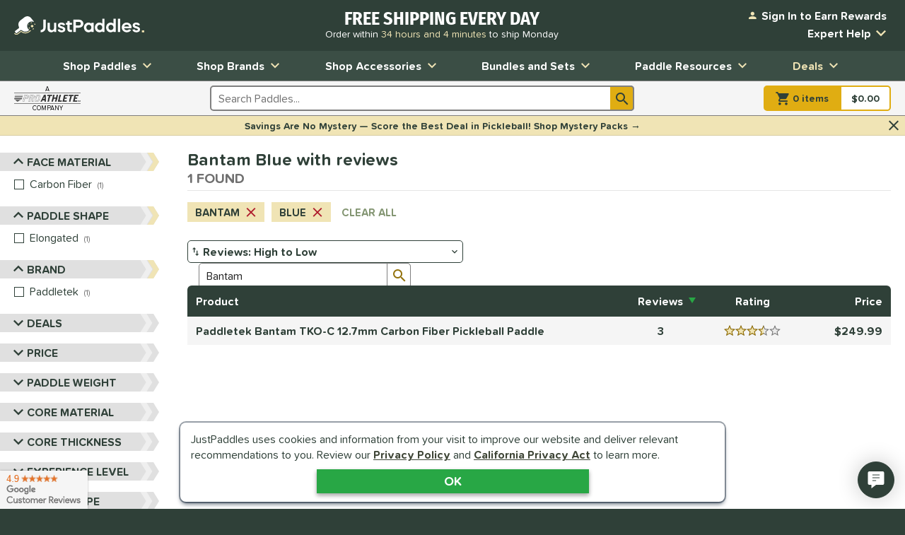

--- FILE ---
content_type: text/html; charset=utf-8
request_url: https://www.google.com/recaptcha/api2/anchor?ar=1&k=6LdsYNUaAAAAAFsUjhsrX1kXGzW5sAKF6-tl3O5O&co=aHR0cHM6Ly93d3cuanVzdHBhZGRsZXMuY29tOjQ0Mw..&hl=en&v=cLm1zuaUXPLFw7nzKiQTH1dX&size=invisible&anchor-ms=20000&execute-ms=15000&cb=galbn3dlcyba
body_size: 45166
content:
<!DOCTYPE HTML><html dir="ltr" lang="en"><head><meta http-equiv="Content-Type" content="text/html; charset=UTF-8">
<meta http-equiv="X-UA-Compatible" content="IE=edge">
<title>reCAPTCHA</title>
<style type="text/css">
/* cyrillic-ext */
@font-face {
  font-family: 'Roboto';
  font-style: normal;
  font-weight: 400;
  src: url(//fonts.gstatic.com/s/roboto/v18/KFOmCnqEu92Fr1Mu72xKKTU1Kvnz.woff2) format('woff2');
  unicode-range: U+0460-052F, U+1C80-1C8A, U+20B4, U+2DE0-2DFF, U+A640-A69F, U+FE2E-FE2F;
}
/* cyrillic */
@font-face {
  font-family: 'Roboto';
  font-style: normal;
  font-weight: 400;
  src: url(//fonts.gstatic.com/s/roboto/v18/KFOmCnqEu92Fr1Mu5mxKKTU1Kvnz.woff2) format('woff2');
  unicode-range: U+0301, U+0400-045F, U+0490-0491, U+04B0-04B1, U+2116;
}
/* greek-ext */
@font-face {
  font-family: 'Roboto';
  font-style: normal;
  font-weight: 400;
  src: url(//fonts.gstatic.com/s/roboto/v18/KFOmCnqEu92Fr1Mu7mxKKTU1Kvnz.woff2) format('woff2');
  unicode-range: U+1F00-1FFF;
}
/* greek */
@font-face {
  font-family: 'Roboto';
  font-style: normal;
  font-weight: 400;
  src: url(//fonts.gstatic.com/s/roboto/v18/KFOmCnqEu92Fr1Mu4WxKKTU1Kvnz.woff2) format('woff2');
  unicode-range: U+0370-0377, U+037A-037F, U+0384-038A, U+038C, U+038E-03A1, U+03A3-03FF;
}
/* vietnamese */
@font-face {
  font-family: 'Roboto';
  font-style: normal;
  font-weight: 400;
  src: url(//fonts.gstatic.com/s/roboto/v18/KFOmCnqEu92Fr1Mu7WxKKTU1Kvnz.woff2) format('woff2');
  unicode-range: U+0102-0103, U+0110-0111, U+0128-0129, U+0168-0169, U+01A0-01A1, U+01AF-01B0, U+0300-0301, U+0303-0304, U+0308-0309, U+0323, U+0329, U+1EA0-1EF9, U+20AB;
}
/* latin-ext */
@font-face {
  font-family: 'Roboto';
  font-style: normal;
  font-weight: 400;
  src: url(//fonts.gstatic.com/s/roboto/v18/KFOmCnqEu92Fr1Mu7GxKKTU1Kvnz.woff2) format('woff2');
  unicode-range: U+0100-02BA, U+02BD-02C5, U+02C7-02CC, U+02CE-02D7, U+02DD-02FF, U+0304, U+0308, U+0329, U+1D00-1DBF, U+1E00-1E9F, U+1EF2-1EFF, U+2020, U+20A0-20AB, U+20AD-20C0, U+2113, U+2C60-2C7F, U+A720-A7FF;
}
/* latin */
@font-face {
  font-family: 'Roboto';
  font-style: normal;
  font-weight: 400;
  src: url(//fonts.gstatic.com/s/roboto/v18/KFOmCnqEu92Fr1Mu4mxKKTU1Kg.woff2) format('woff2');
  unicode-range: U+0000-00FF, U+0131, U+0152-0153, U+02BB-02BC, U+02C6, U+02DA, U+02DC, U+0304, U+0308, U+0329, U+2000-206F, U+20AC, U+2122, U+2191, U+2193, U+2212, U+2215, U+FEFF, U+FFFD;
}
/* cyrillic-ext */
@font-face {
  font-family: 'Roboto';
  font-style: normal;
  font-weight: 500;
  src: url(//fonts.gstatic.com/s/roboto/v18/KFOlCnqEu92Fr1MmEU9fCRc4AMP6lbBP.woff2) format('woff2');
  unicode-range: U+0460-052F, U+1C80-1C8A, U+20B4, U+2DE0-2DFF, U+A640-A69F, U+FE2E-FE2F;
}
/* cyrillic */
@font-face {
  font-family: 'Roboto';
  font-style: normal;
  font-weight: 500;
  src: url(//fonts.gstatic.com/s/roboto/v18/KFOlCnqEu92Fr1MmEU9fABc4AMP6lbBP.woff2) format('woff2');
  unicode-range: U+0301, U+0400-045F, U+0490-0491, U+04B0-04B1, U+2116;
}
/* greek-ext */
@font-face {
  font-family: 'Roboto';
  font-style: normal;
  font-weight: 500;
  src: url(//fonts.gstatic.com/s/roboto/v18/KFOlCnqEu92Fr1MmEU9fCBc4AMP6lbBP.woff2) format('woff2');
  unicode-range: U+1F00-1FFF;
}
/* greek */
@font-face {
  font-family: 'Roboto';
  font-style: normal;
  font-weight: 500;
  src: url(//fonts.gstatic.com/s/roboto/v18/KFOlCnqEu92Fr1MmEU9fBxc4AMP6lbBP.woff2) format('woff2');
  unicode-range: U+0370-0377, U+037A-037F, U+0384-038A, U+038C, U+038E-03A1, U+03A3-03FF;
}
/* vietnamese */
@font-face {
  font-family: 'Roboto';
  font-style: normal;
  font-weight: 500;
  src: url(//fonts.gstatic.com/s/roboto/v18/KFOlCnqEu92Fr1MmEU9fCxc4AMP6lbBP.woff2) format('woff2');
  unicode-range: U+0102-0103, U+0110-0111, U+0128-0129, U+0168-0169, U+01A0-01A1, U+01AF-01B0, U+0300-0301, U+0303-0304, U+0308-0309, U+0323, U+0329, U+1EA0-1EF9, U+20AB;
}
/* latin-ext */
@font-face {
  font-family: 'Roboto';
  font-style: normal;
  font-weight: 500;
  src: url(//fonts.gstatic.com/s/roboto/v18/KFOlCnqEu92Fr1MmEU9fChc4AMP6lbBP.woff2) format('woff2');
  unicode-range: U+0100-02BA, U+02BD-02C5, U+02C7-02CC, U+02CE-02D7, U+02DD-02FF, U+0304, U+0308, U+0329, U+1D00-1DBF, U+1E00-1E9F, U+1EF2-1EFF, U+2020, U+20A0-20AB, U+20AD-20C0, U+2113, U+2C60-2C7F, U+A720-A7FF;
}
/* latin */
@font-face {
  font-family: 'Roboto';
  font-style: normal;
  font-weight: 500;
  src: url(//fonts.gstatic.com/s/roboto/v18/KFOlCnqEu92Fr1MmEU9fBBc4AMP6lQ.woff2) format('woff2');
  unicode-range: U+0000-00FF, U+0131, U+0152-0153, U+02BB-02BC, U+02C6, U+02DA, U+02DC, U+0304, U+0308, U+0329, U+2000-206F, U+20AC, U+2122, U+2191, U+2193, U+2212, U+2215, U+FEFF, U+FFFD;
}
/* cyrillic-ext */
@font-face {
  font-family: 'Roboto';
  font-style: normal;
  font-weight: 900;
  src: url(//fonts.gstatic.com/s/roboto/v18/KFOlCnqEu92Fr1MmYUtfCRc4AMP6lbBP.woff2) format('woff2');
  unicode-range: U+0460-052F, U+1C80-1C8A, U+20B4, U+2DE0-2DFF, U+A640-A69F, U+FE2E-FE2F;
}
/* cyrillic */
@font-face {
  font-family: 'Roboto';
  font-style: normal;
  font-weight: 900;
  src: url(//fonts.gstatic.com/s/roboto/v18/KFOlCnqEu92Fr1MmYUtfABc4AMP6lbBP.woff2) format('woff2');
  unicode-range: U+0301, U+0400-045F, U+0490-0491, U+04B0-04B1, U+2116;
}
/* greek-ext */
@font-face {
  font-family: 'Roboto';
  font-style: normal;
  font-weight: 900;
  src: url(//fonts.gstatic.com/s/roboto/v18/KFOlCnqEu92Fr1MmYUtfCBc4AMP6lbBP.woff2) format('woff2');
  unicode-range: U+1F00-1FFF;
}
/* greek */
@font-face {
  font-family: 'Roboto';
  font-style: normal;
  font-weight: 900;
  src: url(//fonts.gstatic.com/s/roboto/v18/KFOlCnqEu92Fr1MmYUtfBxc4AMP6lbBP.woff2) format('woff2');
  unicode-range: U+0370-0377, U+037A-037F, U+0384-038A, U+038C, U+038E-03A1, U+03A3-03FF;
}
/* vietnamese */
@font-face {
  font-family: 'Roboto';
  font-style: normal;
  font-weight: 900;
  src: url(//fonts.gstatic.com/s/roboto/v18/KFOlCnqEu92Fr1MmYUtfCxc4AMP6lbBP.woff2) format('woff2');
  unicode-range: U+0102-0103, U+0110-0111, U+0128-0129, U+0168-0169, U+01A0-01A1, U+01AF-01B0, U+0300-0301, U+0303-0304, U+0308-0309, U+0323, U+0329, U+1EA0-1EF9, U+20AB;
}
/* latin-ext */
@font-face {
  font-family: 'Roboto';
  font-style: normal;
  font-weight: 900;
  src: url(//fonts.gstatic.com/s/roboto/v18/KFOlCnqEu92Fr1MmYUtfChc4AMP6lbBP.woff2) format('woff2');
  unicode-range: U+0100-02BA, U+02BD-02C5, U+02C7-02CC, U+02CE-02D7, U+02DD-02FF, U+0304, U+0308, U+0329, U+1D00-1DBF, U+1E00-1E9F, U+1EF2-1EFF, U+2020, U+20A0-20AB, U+20AD-20C0, U+2113, U+2C60-2C7F, U+A720-A7FF;
}
/* latin */
@font-face {
  font-family: 'Roboto';
  font-style: normal;
  font-weight: 900;
  src: url(//fonts.gstatic.com/s/roboto/v18/KFOlCnqEu92Fr1MmYUtfBBc4AMP6lQ.woff2) format('woff2');
  unicode-range: U+0000-00FF, U+0131, U+0152-0153, U+02BB-02BC, U+02C6, U+02DA, U+02DC, U+0304, U+0308, U+0329, U+2000-206F, U+20AC, U+2122, U+2191, U+2193, U+2212, U+2215, U+FEFF, U+FFFD;
}

</style>
<link rel="stylesheet" type="text/css" href="https://www.gstatic.com/recaptcha/releases/cLm1zuaUXPLFw7nzKiQTH1dX/styles__ltr.css">
<script nonce="_jPuFMqqi6KEQXaLvASiZA" type="text/javascript">window['__recaptcha_api'] = 'https://www.google.com/recaptcha/api2/';</script>
<script type="text/javascript" src="https://www.gstatic.com/recaptcha/releases/cLm1zuaUXPLFw7nzKiQTH1dX/recaptcha__en.js" nonce="_jPuFMqqi6KEQXaLvASiZA">
      
    </script></head>
<body><div id="rc-anchor-alert" class="rc-anchor-alert"></div>
<input type="hidden" id="recaptcha-token" value="[base64]">
<script type="text/javascript" nonce="_jPuFMqqi6KEQXaLvASiZA">
      recaptcha.anchor.Main.init("[\x22ainput\x22,[\x22bgdata\x22,\x22\x22,\[base64]/[base64]/[base64]/[base64]/[base64]/UCsxOlAsay52LGsuVV0pLGxrKSwwKX0sblQ9ZnVuY3Rpb24oWixrLFAsVyl7dHJ5e1c9WlsoKGt8MCkrMiklM10sWltrXT0oWltrXXwwKS0oWlsoKGt8MCkrMSklM118MCktKFd8MCleKGs9PTE/[base64]/Wi5CKyJ+IjoiRToiKStrLm1lc3NhZ2UrIjoiK2suc3RhY2spLnNsaWNlKDAsMjA0OCl9LHhlPWZ1bmN0aW9uKFosayl7Wi5HLmxlbmd0aD4xMDQ/[base64]/[base64]/[base64]/RVtrKytdPVA6KFA8MjA0OD9FW2srK109UD4+NnwxOTI6KChQJjY0NTEyKT09NTUyOTYmJlcrMTxaLmxlbmd0aCYmKFouY2hhckNvZGVBdChXKzEpJjY0NTEyKT09NTYzMjA/[base64]/[base64]/[base64]/[base64]/[base64]\x22,\[base64]\x22,\x22w4/ChhXDuFIXMsO/wrFfVsO/w7rDtMKpwqtBAX0DwqnCrsOWbjR2VjHCgi4fY8OlYcKcKX1Dw7rDszLDucK4fcOhYMKnNcO0YMKMJ8OQwodJwpxDIADDgD0ZKGnDvTvDvgEswrUuARBHRTU8HxfCvsKpesOPCsKTw4zDoS/CmBzDrMOKwr7DrWxEw7LCq8O7w4QiJMKeZsOawp/CoDzCig7DhD84dMK1YGvDnQ5/OsKIw6kSw4lYecK6bDIgw5rCqhF1byENw4PDhsK6Dy/[base64]/TGbDiyTDgcOJw6rDrcKDwrQEwr5kw4pfSMO9wrYnwpfDssKdw5IKw4/[base64]/ChsKNP1gkwonCp8KCAsKad8KqwpfCiMOaw4pKY2swVcOYRRtNP0Qjw5jCoMKreHNTVnN5IcK9wpx0w7l8w5YNwow/w6PChEAqBcOuw6QdVMOYwr/DmAITw4XDl3jCl8Kmd0rClsOQVTgTw4Ruw51Bw5paV8KTRcOnK3rCv8O5H8KvTzIVYcORwrY5w7phL8OsQ3opwpXCqXwyCcKTBkvDmnzDmsKdw7nCs0NdbMKoH8K9KCzDl8OSPRfClcObX2fCj8KNSVvDiMKcKyLChhfDlz7CpwvDnVPDhiEhwoXCosO/RcKcw7ojwoRowojCvMKBKkFJIRRzwoPDhMKmw6wcwobCiFjCgBEOAlrCisKVXgDDt8K3LFzDu8K9UUvDkQXDjsOWBQTCrRnDpMKHwpdufMOxLE9pw4ZdwovCjcK+w6Z2CzIMw6HDrsK9CcOVwprDqMO2w7t3woE/LRRhGB/[base64]/DvsOJw5VTwqXCtMK9w58bcsOyw5jDhgMySsKHGMOZLDgXw5lycy/DocKhasKWwqEjXcK7bU/DkWLCgMKQwrTCtcKgwpJkJMKCf8KDwoLDhMKqw6hiw7HDji7Ch8Kaw7wyUi1nLRMBwpfCjsOdMMO2RcKZDQTCtXPCg8Kgw54nwq1XEcO4XT9ww6fDmsO6TXZZQRXCvcKjIE/CiGVnW8OSJMKfcVgrwq/DjsOBwpnDvTg0ZsOWw4HCrMK5w40iwotiw4tgwrzDi8OTesOMJsKrw6AgwrYENcOgAkAWw7rCjSMAw7zCoxgMwrLDq1fCvFQYw4bCscOJwrVhD3zDkcOgwpktD8OBVcKKw4YkOsOEdhg8MmvDjMKrccO1FsOQNy13X8O7AMKsEkY/[base64]/Dg3nDrkkEI8OEwrt7B8Kewppkwo7CnlfCvT1awr7DtcKrwo3CvMKQPsKSworDiMKBw6tCZcKOLWlJw4zCjcKWwozCnmoSPzk9F8K0JG7Ci8K7SSLDn8KSw4/DoMKaw6DChcOBDcOew6bDo8OqQ8KecsKowqUkIlnChWNnV8KKw4vDoMKLc8OFc8Orw6UTLk3CjwfDtAtuGAtJTCxbL30gwoshw5Ehwo3CrsKBD8Kxw5jDm15EIF8OdcKsWSfDiMKGw6zDl8KYeVHCm8OeFlTDssKkO3LDkBxkwqjCulsGwpjDjTRfFB/DrcOqSl8jUQNXwr3DgFpGIjwcwrRrDsOxwoAndsKJwqoyw48CXsOtwrHDl1MzwqLDh1nCr8OVdErDgMK3VMOZacKlwqrDocOONmwCw7TDkCpeP8KxwpwiRh7CnDErw49rPUpxw5bCqENhwoTDt8OrUMKpwo3CoiTDj2kLw6bDohp8SwBVMV/DqgwgVMO0WVjDj8OUwrkLaj9Ew64lw78HVQjCssO/D1lWMVETwqnDqcOvHTLCsVHDgkkiS8OwbsK7wroawoDCmsKAw4LCu8KDwpguMcK+wqRWP8KCw7DCiXTCisOWwp/Cg35IwrHChE7CqCHDncOSenvDs2hHwrLCiQohw7LDm8KMw4LCnBXCjMOPw4dywrHDqXbDusKXAw0fw5vDpnLDgcKFecKTS8OAGzLDqHVBdsK0dMOLIDrDpMOfw4NGBH7CtGYbX8KFw4nDvsKAFcOcCsK/EcKgw5DDvBPDnDjCoMKmTMKrw5F+wpHChU1VN1PCvBPCnFR5bHlbwofDrFLCqsOJFRnCu8KHfMK1f8KjY0vDlsK/w6LDsMKpCmLClEnDmlQ+w7/CjsKmw5rDh8KfwqF5QAXCtcK/wod2O8Omw7HDiBHDgsOrwpnCi25SVMOawqk3E8K6wqDCqnRRNHTDpwwcw4jDmMKbw7wtWT7CthN5w53CvS5aBH7DgTpxCcO0wrRjBMOZcHdSw5TCtMKIw4TDgsO7w7/DjnPDlsOEworCuWTDqsOXw5PCrsK6wrJYNx7DqMKEwqLDg8OXI0wJB0zCjMKewoslLMOsc8Kkwqt7ecKOwoB7wrrDvsKkw5nDkcKdw4rCi0fDpnvCi3rDqcOQaMK/ZMOCdcOfwpfDsMKNCEjCsGVDwrojw5Y5wqXCk8KFwo1owrzCiVcNbEILwpYdw6/[base64]/CoMKMwpHCiihFwolLPcKZK8KoOMKwAcOhfzHDj8KGwpAlcRvCsh4/w7vCrBwgw65rNyRWw7Qww4tew5HCnsKaasKXVzMrw4k7CcKHwrbCmcOhYH3ClGQ2w5oSw4LDmMORHC/[base64]/DscOJTsOcF8KPw6HClMKgwr82wpDDgsK5DMOMw51uw5p0bQMNcjQfw4LCi8KsKVrCosK4UsO0K8K/OGrCp8ODwrfDhUwKWQ3DjsK0X8OywqsIaTHCr2pEwoLCqAjDsiLDqMOMT8KTEH7DmGDCoRfDs8Kcw4DCs8O6w53CtzcUw5HDi8K9MMKZw5ZLbsOmV8Kpw6E3OMK/[base64]/wpPDjMKZGyfCpnfCpcKAHMKnXnLCv8O9wr7DuMOfT1bDqUMywpQpw4zClHVIwpcUZx3DlsKNLMOcwoLDjRgIwr8/[base64]/CmQNow4LCssKrCcOvw5bDsyvCpRTCpUfCjxvCk8OSw43DoMKYw64GwozDpGvDgcKbCiBxwqAZw5TDhMKxwoPCvsOdwotgwpLDscK7IXXCjH7Cs31nDsO/csOpAX5aEBXCkXkYw7d3wo7Cpk9IwqFgw5N4Jg/DsMKxwqnDssOiYMOoGcO1Sn/DpQ3CgFnCgsOSMnLCsMOFIm4ow4bCpWLCj8O2wpvDpCnDkX8/[base64]/[base64]/DvMKQH8Kewo9nw40lXsKOw6Amw4bDqRNDewBnwqRjw7nDlcK3wrfClmp1wq9sw5/DglHDhsOhwq8GCMOtTCXDjE0Wb33DgsO5I8KJw6V8WE/CkxNJXsONw5XCscKlw5jCqsKcw77CqcOyLE/CkcKMacKkwqfCihhhEMOew4LChMO7wqTCv2DCv8OlCxtpZ8OdS8KBUSd3IMOjJRrCvMKlFhEaw6sdZURdwoDCm8Ouw7/DrsOebzRAwpotwog/w5bDvxYuwoIuwoHCuMOxYsO0wo/[base64]/DvA0QHMOvw7TDjyvDs3/CrMKcVU/DnzbCu8O7Z3nCuHQxb8KYwqXDoyQJaRDCh8KkwqcQcmtvwozDtyTCkR9hLwZYw5PDs1o1bnFrCSbChWBcw5nDuHrCpRfDhMKWworDplIhwrBoQcOrw5LDk8KIwpDDhmc9w61Sw7/[base64]/w6QLOFvCosOjSFvDvxM/Ly4UbCzCocKDw5TCtMOQwrnCjFDDgERZCS/CgHV0CMOLw6DDucOrwqvDksO/KcOxSyjDsMKxw74tw4x7IMOzT8OhYcKGwqFjIlRSL8KuCsOtw6/[base64]/CncOfU8O6wpXCv8OywoDCrMK6woYqw4ZPFQ4kUMOKw7nColcdw4LDgsKzT8KhwpjDrcKQwoTDjcOcwp3DocO2w7jCjzPCj0jCl8Kew5wlZsOQw4UgIFPCjgBYKU7DscOJdMOJUsOjw4/CkRYeecKsJETDvMKaZ8OXwqpCwqh6wpNZMMOZwodRf8OEfzINwpVuw6fDsRHDn0MsDXHCkV3DnRhhw4Ybwq/CokI0w57CmMK+wqMTIWbDjFPCscOwM3HDuMOLwooqbMKdwqbDoGM7w68Iw6TCqMOPwoxdw4BhMQrCtjYxw6VGwpjDrMOTP2XCo00VP0bCvsO0wrQtw6DDgBnDmsOrw6jCscKuD2ccwrdpw5QmB8OAW8Kzw47CusK8wobCscOWw78/UFrCuFdON0hqwrtmOsK5w5RQwqJiwr7DsMKMRsOBHD7CvlzDnBLCssO7PUQ1w5DCssOreEfDpQcDwonCiMKuw7bCtX8owpQCX3DCq8OvwrRdwoFWw5kgwqTCtWjDuMO7X3vDu1gzRynDlcKkw5/CvsK0UF9Uw5zDpsOTwrx7w44Tw6tSOz7Dp0TDmMKMwp3DscKew7Jxw7HCnUHCrAVFw7vCkcORWVpBw78ew7XCmFYrccOof8OMe8OsTMOmwpzDpF7CscKww6XDnWNPasO+I8KiK3XDulpUR8KXC8KYwoXDjSM1UCnCkMKowrXDmMOzwrM6HFvDnA/CjQIHO0Y4wp5OHsKuw5vDj8Knw5/[base64]/Coksuwp3CvsK1wpHDiWHDkk7DtGHDhE8JwqzCh0o6aMK2exDCl8OxEsKkwqzCkCwtBsK7EnDDuDnDpidlw4Riw53DshbDkGPCrE3DmxMiVMOAL8OfOcOPWn/DrcOowrdfw7rCicOcwpLCmcORwpTCg8K0w6zDvsO3wpsiYU1GW3PCpcKwImV1w50fw5gtwoHCvQvCpcOLDlbCgyzCr3jCvmA+aAHCki4Jdi08wqEjwqsaY3DDqsOIw7jDmMOQPCl8w4BwMsKMw7Azwp0DSsO7w5rDmQl+w5IQwqjDsCcww7Jtwo/CsivDkXjDrcOjw7bChcOIP8OnwoHCjkJ/woxjw548w4IQRcO9w7QUDRRyCyXDlGfCs8KFw6LCrzTDu8K7NgLDj8K5w5LCqMOIw4/Cv8KEw7M0woIMwr4TYCMNw6I1wp8Vwr3DuiHCi3ZMIzItwqnCixY3wrbCvcKjw57DkF46asKqw6M2w4HCmsOzX8O2PCvCkRrCuDPDqAEowoEewrzDlWdYacOzScKpVsOKw6RzEzxIPT/[base64]/DhhkNLkzDtMKmwqXCqcKJOMKGCV4twos6w6vDk8ObwrbDoXAEIEU5XC1Owpp5wpMww5wvUcKLwo5/wrsowprCuMOSHMKDXyphWx3DrcO9w49IL8KDwrgNYMKfwpV2LcOoIMOkd8OZIMKywpnDpyDDucKTAk9ITcO1w4Zywp3CuWtkYcKWw6ccGxvDnCw3AkccTyDCisOgw77CgiDCncKDwppCwpkgwp51JsOBwox/wp87w5nCjWViFMO2w6MWw5h/wpPCkm5vLmTDpMKvThc3wo/CjMOGw5zDiSzDlcKbHFgvBkkiwooqwrHDjjHCs2BSw6htS3rDncKYbsO0X8K4wr/[base64]/HcKRwql+woPCu8Oww4TDiULDrcKlbyYddMK4wr/ChcOEc8O8wpXCkVsMw5oXw6FuwqnDpE/DqcOSbsOqdMOmcsOPI8OlCcOew5PCtnTDnMK9w7zCplXClhDCoHXCvi3DpMOCwqMrE8O8HsOEPcKnw65fw7sHwrkWw4J1w7oawocSJGBZE8K0w78Kw5TDqShtBXEZwrLCv0ICwrYiw4YSw6bCjcO0w6vCgih+w4sResKiPMOjf8K/Y8Kga0zCjhNcdQFPw7nCr8OoY8OAAQnDksO2WMO5w6Jswq/Co2vDnsOawpzCtUzDtcKzw6HCjnTDljXCrcO0w6jCnMOAMMO0ScKnw4ZiZ8OPwr1Tw73DsMKNWMOUwo3DvVNyw7zDjhcQwppQwobClBxywoPCsMONw6B4a8KwU8KnBW7ClT8IXmwAR8O8dcKVwqsOMU/[base64]/DscODwrUTwq3CmwBZVcKzFcKqc311w7kVw6XDo8OWCcOQwpEfw6IOWsK9w70FHg9IFsOZDcKEw5XCtsOac8OUH2rClk4iRSMtA2Bnwp3DssOyAcKvZsOtw6bCs2vCok/CgV1Awpt/wrXDvEtfYhhcdsOSbDdYw47CtHHCucKCw7d0wqzDmMKfw7HCr8OPw4UGwr3Dt0lWw4PDnsKXw6rCp8Kpw6HDiwtUwqVOw4nCl8O7w47DrGnCqsOyw41eLB4VOUjDiHwXXyrDmAXDk1VnKMKFwqnDozHCv30dY8OAw4JFU8KmMibCosKcwr5yK8OoOw/[base64]/[base64]/[base64]/[base64]/Dk2LCtcOxP8KAMMOZK2rDuSbCgsOaw4TCkg9yaMOXw4DCusO3E3TDvMOuwpAYwp/DtcOkCsOHw4rCu8KFwoDCj8ONw7XCjsOPaMOyw7DDmG5iHmLCtsKjw5PCssOxCiQVasK5KHgTw6Ilwr/[base64]/[base64]/[base64]/w73ClsKwwoLCpUoAb8OWw73DqcKuw79cwpQuesK1X2/Dm3fCj8K6wpnDm8Onwrh5wqPCvWjCkBHDlcKTw5o/V2l2XnPCs13CsCvClMKhwozDs8OOXsOgdMKywqoIB8KmwrdFw5ZIwq9BwrhEIsO9w5vCimXCl8Kcc0sJP8OLw4zDpHdww4NvUMKLKsOoeTrDhlFkFWDCgh9aw44sW8KzV8KMw6TCqnjCmzrDo8Kcd8Oxw7DCqF/CsxbCjGzCp3BqfsKFw6XCrCEHwrNvw4fCnlV8JnQoND0Ewo7Dlz3Dn8OVeiDCoMKEaEh9wqABwqFrwo1cw6zDrm0Qw73DhD/CuMOCO1nCjHoSwpDCrAkgNFbCpWYeTMOCQGDCskcqw7zDssKiwrUnS33DjAE7bcO9MMOtwozDhlfCqV/DisOFfsK5w6bCoMOPw5VUGgfDiMKERcKCw4pDDMOlw7E8wrjCq8KIOMKdw7Uxw6onR8O0awrCg8OvwpNrw7DCl8K1w4/DtcOePyvDsMKrERXCk1DCiFTCqMO8w7RoQsOVWHpjNBF6H34ow5HCmQ0bw6DDmkXDq8K4wq80w4nCqVpJOiHDiF4gC2PDmysrw7gqKxPCtcO5wpvCtChWw4Row5TDhMOdwpjCiyfDscKUwp4rw6HClsOzWMOCMzE2wp0BA8KWJsKdWA9eLsKfwp/[base64]/CgF17wppxW8K2wq1rMmZ6Hywaw4JjwqoGwpbCkFdLMsK5fMOoDMOyw4rDoFBwO8Ozwr3CtsKUw5rCt8K+w7vCvVVYwoEjPgvCjMKJw4JeF8K8cVduw7gvN8KgwonCg2UMw7vDvWfDnMOCw7g3FT/[base64]/DtsOCw7ZafFzCqn/[base64]/CklvDhMKQw456w77Dp8KgR8KxHVDDvsOaOFfCjsOXwpPDoMKSw7Bmw4fCnMOAZMKQTsKMa2vCnsO1TsKXw4k+aFsdw43CmsKJf0FkLsKGw5M8wqvCscKHOcO+w64Xw4U+fUdtw6NSw6JMCTwEw7B0wpXCk8Kgwr/Cl8OvKHfDuFXDj8O2w4kqwrtGwp4Pw6I8w6A9wpPDnsO6J8KuVcOsfEYvwpXChsK3wqXCuMODwpBtw5nCgcOXSSE0FsODIMOZPxIcw4jDusOOKcOPUjcOwq/ChzvCv2R+PsKgWRkVwoHCn8Kvw6fDgkllwr1awq7DolLDmjnCgcOrw5vCoxBDSsKMwovClRHDgz07w7phwrjDkcOgUSptw4dbwrfDvMOZw69ZLmjDgcOtOMO8esKXSTkDZ35NPcOjw7hEEQnCjsO1Y8KoasKwwp/ClMO1w7d7C8KDVsOGH2wRUMKrZsOHEMKEwrU/KcOXwpLDoMODTn3DpF/DjMKwScKQwq4UwrXDj8Oew5nDvsK8LUDCucOVR0jCh8Kgw5bDkMOASHPCs8K0ecK5wp4Fwp/[base64]/CqzDCkcOSTcObwog1fWHCj8K3SsK3TsKkBMO+A8OfOcKGw4nCqnR3w4txXkUmwo1QwrkHNUAEA8KsKsOQw77DscKeDnDCnBhHeD7DojLCoFDDvcKMasOHCnTDnSJrV8K3wq/[base64]/CsxPCpgXCrMK7dEnCuz/[base64]/CrsKObMOSwp9QUVRCw5tvJ0TCscOGw5vDlMO4Z0PCuh7DvTbDhMOLwq4fSDTDnMOSwq9pw7bDpXsMPsKLw64SCz3DomdAwr/Cn8OCOsKXQMKtw4YYS8Oew7vDgcOCw5BQdsKPw67Dlyl2YsK4w6PCpEzChsOTcjlwJMOUCsK/wohtIsKNw5kIYVBhwqkxwp54wpzCqQrDmsKhGk87wqMbw7o4wqw/[base64]/wrjDvSPCqsORO8Kxw4jDiMKrWcKyE8KEw4FwNTAAw4LCsQLClsONdVnCj1fCu3lswprDqiwRDMKuwrrClk3Dszhkw4cOwo3CiRHCuR3CllfDrMKLV8OSw75UfMOQNknDnMO2wp/DtHoqHsORwo7CunXDjUBEZ8OEdCvDpcOKQgDCnW/DjsKmGsO1wplJHCfDqDnCpzZlw6vDk1XDjsOnwqwIMypabDlrACsMNMOfw7UpSWbDksKXw7jDhsOWw4zDq2/[base64]/wqbDmQ9vcDDDmcOww5BZw78Dwrk+wpnCtzk0YBRQAEQST8O9CsO1ZMKmwoXCgcKaZ8OHw7VuwqBRw4gbEy3CtRQtcQTCgRHCtsKtw53CmW5sYcO4w6fCnsKBRcOow5jCo2Fhw5jCrzAew6RFEMKiB2rCgHpwbsOTDMKzGsKaw50swpsgUMO/[base64]/DrjLCpA3DrhHCv8OfwovDlMOYQhU7U8OJw7TDiMOLw4LCvMKuCEbCkVvDvcOwecOHw7lewr3CgMOvwqEDwrNtVW46w5HCq8KNPsOAwpgcwq/[base64]/[base64]/wpLDhcOVNsKqw4TDocKfw6x7AXlCwoXDjDHCmMOJw7HDvMKbFsKNw7bCtDopwoPCk0ZDw4TCsXgHwpcvwrvCgmEGwrkXw5PCrsOwJmLDkx/DngrCtB5Hw6TDhFjCvQLCsEnDpMKWw5PCjABJL8OFwpXCmgJowq/DoDXCjiPDncKaT8KpRiDCpsOjw6vDjmDDlTohwrAawp3DocKJVcKyA8O4KMOjw60GwqxzwqUDw7U2w6zDmA/[base64]/DrMK9wq/[base64]/CrmDCj8KQwr8hEMKiwqvCrsKEKgLDkMKEUFHCsDslwr7DlyMBw5prwpo1w5kDw4rDnsOrF8KYw4FpQwsXX8O2wplswowtezpgIw3DjnfDsm5pw6bDnjJ2NmI/w4piwozDi8OkN8Kyw6vCv8KRAcOoasO/[base64]/w7XDp8Kgw7ZnRcO7w7XDkDATwrZAGU3Dk24lw7ZoCkAJZ3vCvCdBaR1Sw5JKw6UXw4LCjsOzwqnDhWbDhRduw6/[base64]/ChcKWTgbDt8Omwo8vJXzCkgFHwojDng7DoMK+HsKkK8KeVcKeNyfDpFI6HMKoZMOgwrPDg1J/F8O/wqRkNgPCscOXwqbDncOvUmFDwp3Ctn/DnRtsw64Lw71/[base64]/CugnDjBXDu8Oaw6zDtcK5UMO8DcOXw4RgwoAWDlhkZMOAGcOewpYdYGljMV0dT8KDDl1bex3Dn8KzwqMhwq0FDCTCuMOFeMO7M8Kmw6DDm8OLEjNzw4fCtA5zwoxiEcKKdsKewprCjlHCmsOEV8O5woJqQ1DDvcOrw6s+w69HwrzClMOUEMKuUCQMYMK/w7fDoMOfwrI3XMOsw4/[base64]/[base64]/[base64]/wqd6QMKIQ2BRD0M7w6HDgMOnXsKsw6XCkzxxS1XDmjcfwpB3w4LCkGFESDdswoXCihMfdWc8D8OgP8Oiw5c1w77DoQbDvVZyw7HDnS0Iw4rChyQ/M8OUwpxlw4DDm8O9w5HCrMKTaMO/w4jDlXEsw6BNw79PAMKGLMKjwp4uVsOswoQ8wpI6R8OTw7UjIGzDiMO+wo95w7keacOlA8OWwo3DicO9fTggen7Cil/DuyTDpMOgaMONwp7DrMOHXhNcQBnCn1kABWAjKsKWw4ZrwrwXFDA7MMOpw5wgXcOxw4wqTMOlw4B6w6jCgzzCjgdQFMKSwpfCvcKkw4XDnsOhw67DnMKVw5/CgcOGw5tJw41rFcONb8Kfw4VGw6HCuQBWMWoEEcO0Ex5UZ8KRFR/DryZPfXkOwo3CpsOOw77CusKlS8OkVsKTf3QdwpAlwpXCqWRhecOAFwLDnkrCssOxMWbDtcOXHcO7clxcOsOZfsOZMCjChTd/w61uw5A/XMK6wpXDgcKcwozCvMOBw7kvwo5Ow5/[base64]/DrzNzwpfCsUgqE3bCh8OEdHtPRRdbw419w6ZrLMKqXsK9Uw8YGBbDnMORYVMLwqUQw41EGsOMXHc8wpbDiwxkw7nCnVpmwr/CtsKjMxB6e18eKSEtwp/DtsOCwolCw7bDtXjDmcKuGMKAM1/Dt8K/fsOUwrLCnx7CpcKQYcOrSm3CpGbCtsODKyPCugTDkMKNScKRE1QzQn1IKlnCvcKQw7IIwrVsJwBlw7/Co8Kbw4jDqcOuw7zCjyo6AsOpOBvDsClcw43CtcOGUMKSwqHDplbCksKRwoFQJMKRwrPDh8O2YQMyZcKNw6DCvFoFY0FJw7PDgsKMw70qVBvCisKbw73DjMKnwq3CtBEHw75ow6zDhC/Ds8O/elxKIXQtw69EY8KTw4xoYlzCtcKQwpvDvgghOMKCLMKpw4MIw55yP8OAH2PDrA4RIsOXw7ZZw44bSmY7wq04dA7DsSLCgcOBw4BFEsO6f0PCusKxw77ClxzDqsKtw6bCqMKpZ8OGL0jCjMKDwqLCjAUtf3jDl0LDrRHDn8OlV3VsUcK8HMOMClt7Jx8Vwqx1Sg/CgjZqBH8dJsORRxXCiMOOwoDDmRMZFcObFyXCuz/DkcKxJEsFwrJ0EVnClH0/w5fDqA/[base64]/wqXDjMKUwofDqjnDsg3DmMKQLmNCWWDCtsOVwqLCqGDDuzB0UDXDjMO5acOuw68yUMK9wqjCssKQAMOoXMOJwot1wp9Sw5pqwpXCk3PClXwwRsOQw5NUw7JLNHVEwpt/w7XDosK7w6vDoEBkZMKjw7fCuStjwrzDs8O7d8KNSGfCjSrDimHChsOaXk3DlMOvb8Kbw6RvTCoUQQ7CpcOrHinDsmc+JxN8Bk/Dq03Dh8KtTcO1A8OQXUPCo2vChiHDgwgcwogqGsOQTsOLw6/Ci28rFG/Cm8K1KHZEw6lxwpcbw7U+Hz8vwqs8PlbCuAvCm01JwrvCosKBwoNlwqXDosOgOi43X8KvV8O/wrt0fsOjw5oHMkM9wqjCpwQ6YcOiBcOkM8OZwoFRZcKuw7jDunhTHEAVSMObW8KRw5ouMUXDmH0lD8ONwrHDjRnDtzB+wonDuwnCkMOdw4rDvxcpfCYMJ8ODwqALM8OQwq/DtcO4wp7DkBwRw6ddchhSX8OXw7LDsW9udsKywpXDlwNYRD3CiTw6GcOKVMK0FEPCgMO/fMK4wp0YwpvDih7DigprDwRbI2rDjcO0H2HCtMK2DsK/KWFPOcOZwrEzXMK+wrRdw4fCr0DDm8KTVj7Ch1jCrwXDpsKCwoUoRMKJw7vCqcOCLsOdw5bDpcONwqpEwofDvsOqIzEZw4TDjGYuZxLCt8OGO8OjDBQLTsKRTsKXYGUawp0gDjrCkDXDtXLCicKHRsOLD8Kbw6E8dlVhw5xaFMKxKQ0iYD/CgMO1w6QfFmFMwqxAwqHDhQvDqcOnwoXDg0wjGDogUHofw6FDwohxwpkvDsOXUMOoc8KqXE02AiLCsSEnesO1YCQvwpLCjBBmwrPDklfCtWzDvMKBwrjCvMKUA8OvScK9GijDt2zCl8OIw4LDsMKiACnCo8OaTsKawprDjDHDt8KdbsK0E0ZRaAp/J8Kawq3CuHHCgcOfAMOcw5PCgwbDo8OkwpMnwrsTw7tTGMKlLQTDh8Opw7/Ct8Opw50ww5J7DDPCpyAbacOvw4PComTDjsOobcO6ZcKtwod5w6/DtRLDjW50ZcKEZcO9JGdwGsKyUcOewro/L8OfekrDlMOZw6fCpcKVTU3DoU8CYcKQLB3DssOGw40Ow5RbOy8lYcKgO8KZw4zCicOrw6PCvsOUw5DCoXrDhsO4w5QNG3jCsE/CpsK1XMKMw7rDhF5rw7PCqxw9wrHDq3rDhScEXcOOwqIDwrtXw6TCtcOXwpDCtTRecyXDoMOCYUlqWMKVw7U3M3PClcKFwpzCgABtw4UXZ1s3woMHw6HCmcKWw6wGwqzCjcK0wrl/wqBhwrBrFBzDsjJ5Yy8Hw5R8BnljX8KswrnDuVNSNWRkwpzDpMKLdDEwPgMlwr/DkcKew67DsMOxwoYzw5HDq8OswoRQWcKmw5HDlcK8wqbCgn5Vw4jCosKsRMONGsK2w7/DlcOeVcOpXhQlWBPDiTA1w60CwqzDjUvDrAvDrsKNw6rDrSzDtMOyai7DnC5vwpIMJMOKGnrDp2HCqXJSBsOnCRjCmCBxw6jCoRsRwpvCiw/Dp0lOwqhbVjQ9wp0UwopRagnDnkZJesOTw5Ekwq3Di8KGH8OgRcK1w53DmMOsX3Ysw4TDp8K3w4FLw4HCrVvCq8Onw5dZwop/w4HDjMKMw5gQdzLClg40wrs8w5jDjcO4wp88NFlPwo51w6rDllXCv8OAw7J5wpFswptbWMO2wozColx/woQlZmQZw53DqgnCjFV/[base64]/[base64]/w6wJB8Kpw4JaV8KPPMK6w5nDkMKewpTDscOmw55SM8KNwpAjdiEwwqfDt8OfAC0eRAlQw5Yaw759V8KwVsKAwotzOcKSwoAzw5hfw5XCjEQpwqZtw4cIYm0Rw7DDs3kTR8OXw4R4w7xPw6UCYcO3w7zDusKRwoMCfcOtcG/DtjjCsMO9wprDtgjCvnjDicKXw4jCuCHDpD3DqF/DqsKjwqjCpsOeEsKhw5ING8OMWcKQG8OIJcK9woQ0w44ew4DDqMKwwoRHO8Khw6TDmBkxY8KHw5t9wosBw7FOw55IdsK0JsO1J8OzDzQCSAY4VjrDtSLDt8KXD8Ofwot4ajQVcMOfwqjDnATDhlRhA8Klw6/Cv8O4w4PDl8KFJcK/w6PDhxTDp8OuwrDDq0A3CMO8w5ZUw4k1woxlwpspw6lXwrlaWFl/EcOTG8KAw6wRfcKrwpvCq8KDw4HDu8OkFcK4NDLDn8KwZXVAJcOwYQLDgcKneMObPwRlAMO5Bn4Tw6DDpT0tU8KSw6EKw5bCm8KUwrrCk8KDw53CvDXDnETCm8KVdCgzVi49w4/CnEDDjGLCqi7CrMOsw7UawoIAw51eRWdxcR3ClVkowqkXw5Vcw4HChQbDnCDDu8KDEldIw6HDusOfw7/CoQXCrMOnccOIw5l1wr4CRi1DfsKww6fDhMOywpnDm8K/OcOAaCvCpkV7wq7CpMK5MsKgwpY1wp8HLMKQw4VgVCPDoMOtwqxPVsKKHyTCnsOgVzgdTHseRmnCuWd3M0XDucKFK090P8OGV8Ktw7jCu2/DscOVw64Zw5zDh0zCosKrJVPCg8OddcKUMnjCl3bDmxJnwq5Gwol5wp/CiTvDocO5cCfCkcOHPBDDkSnDsB4Uw5jDvxEbwoIsw6/[base64]/DiwLDqsKZw79FeMKbwovDv0nClkzDmMKmwoYKXxsew5YzwoQTaMOGCMOXwqXCswfCr2bCkMKvZypwWcKEwobCgsOiwpvDi8KuHDI2WibDtCfDisKTYXcRU8O3esOhw7LDn8OUPMK4w5cMJMK8wqJLLcOlw5LDpSFmw7zDnsKZfcO/w4AUwqRmw5TCh8OtVsKIwqpuw7PDqsOKI0zDk1lQw6DCisO5Zn7CnHzCiMKeWMOyBDPDh8OMR8KbAUgyw7I8NcKBW35/wqlVdBw4wohLw4MMLsOSHsO3woYecW7DtlTDoC8YwrjDmcKXwoBLecKVw5TDtyLDlCXCnyR6FMKrw4nCnRnCoMOhLsKmIsKPw5Q9wqZWAmNREFzDq8O9IW/DrMOyw47CqsOGOEUFYsKRw58bwqnClkAGZCJrwpAqw48cDT9JesObw4VlQlTDkFnCrQY0wovDjsOaw7sZw5DDphxIw4jCjMOnZ8O8Nk48Fnhzw6jDuTfDmWprfRbDpMOpY8KXw798w6dYYMKgwpLDkSjDsT1AwpAhaMODcsKiw6LCvA8YwqNmJBLDl8K0wqnDnU/CqsK0wpZ1wrBPSRXClX5+QlzCi2vCn8KQGMOiHMKmwp3CucOQwrFaFMKfwr18YBvDpsKFNC/CmCVNPVvDm8OYw4LDq8OSwqAmwp7CqsObw4hew6Fbw6UQw5bCuAxHw6Q+wrMLw68AccOsK8K/[base64]/[base64]/wqV+JcKpw6XDsVbCosK5w4FDwrzCqsOyUMOxPEPCrsKnw5jCmsO3D8O1w5/CmcO+w5sVwqllwpdVwp7DisOlwowUw5TDv8KJw7bDiS9qF8K3Y8K6UDLDrW0pwpbDvGZ2wrXDiy00w4QBw4jDoFvDvEh9VMKcw69bacOuCMO7Q8KSw60UwofCgxDCscKaT1oTTHbDrX/DtjguwokjQsOhMT8mYcOfw6rCj05ew71uwpPCh1xFw4DCrXlJfzHCmMOdwrxkAMO6w4zCisKdwpRrNAjDjToRQFdHWcKhN21VAFzCksO+FSYtbw9sw7nCpMKswqXDosOOJyAGeMOTwpo0wrBGw6LDq8KtZCXDkQMpRMOLA2PCr8OdeEXDkMOPesOuw5B8wq3ChU7DmE/DhD7CnETDhHfDo8KzNywPw41xw4wVD8KZW8OWNDhIEArCmBjDgzPCkyrDnEXClcO0wr1dw6TCkMOsMg/Cu2/CpsODOy7ChBnDrcO3w6ZAHcK1TxIgw4HCvTrDtR7DrMOzfMOjwoLCph0UayTDhSHDuSXCqzAIIW7CmMOZwpodw6TDpcKwWz/[base64]/[base64]/w60Fwq8jTBPDkETCnDEgwql0wojDgsKJwr3Dv8K8OyxAwqcvdsKCVHMQFjfDlmRcdgNTwpRsbEROBhB9Z0BHBzMMw5A4EkbCocKxfMOSwpXDiV7DhMOwFcOEbFFhw43DlMK3W0ZTwpwOM8Kdw4rCoRHDscOOa1PDl8K6w73DrsO7w7o9wpvDmsO7UnUyw7/ClWzCqgrComdVQjQbVzI0wqDCl8OwwqcUw6HCiMK4Y0HDn8K6bi7CmGbDrSHDuwJyw603w5PCqVBDw6zCtVpmZ1rCrHxC\x22],null,[\x22conf\x22,null,\x226LdsYNUaAAAAAFsUjhsrX1kXGzW5sAKF6-tl3O5O\x22,0,null,null,null,0,[21,125,63,73,95,87,41,43,42,83,102,105,109,121],[5339200,462],0,null,null,null,null,0,null,0,null,700,1,null,0,\x22CvkBEg8I8ajhFRgAOgZUOU5CNWISDwjmjuIVGAA6BlFCb29IYxIPCJrO4xUYAToGcWNKRTNkEg8I8M3jFRgBOgZmSVZJaGISDwjiyqA3GAE6BmdMTkNIYxIPCN6/tzcYADoGZWF6dTZkEg8I2NKBMhgAOgZBcTc3dmYSDgi45ZQyGAE6BVFCT0QwEg8I0tuVNxgAOgZmZmFXQWUSDwiV2JQyGAA6BlBxNjBuZBIPCMXziDcYADoGYVhvaWFjEg8IjcqGMhgBOgZPd040dGYSDgiK/Yg3GAA6BU1mSUk0GhwIAxIYHRG78OQ3DrceDv++pQYZxJ0JGZzijAIZ\x22,0,0,null,null,1,null,0,1],\x22https://www.justpaddles.com:443\x22,null,[3,1,1],null,null,null,1,3600,[\x22https://www.google.com/intl/en/policies/privacy/\x22,\x22https://www.google.com/intl/en/policies/terms/\x22],\x22ROedizszTVtg2cERWz11XtVanHvN+FtyeO7pZ9zoNr0\\u003d\x22,1,0,null,1,1762098924681,0,0,[237,199,89],null,[214,181,111,224],\x22RC-sO3kO-OPxcGwDQ\x22,null,null,null,null,null,\x220dAFcWeA40lawnmrEUjiLrNq-HJrX5TuAhFycs0l6fTmwzEDeiI9jVCIZ_9hdG0T9Vxl1tcv5-497RimDm_9VZBHAXZ5tdwyQfiA\x22,1762181724598]");
    </script></body></html>

--- FILE ---
content_type: text/css
request_url: https://www.justpaddles.com/content/styles/output/pages/reviews.css?v=2616357f237acd0759b0d3fd0479acfb
body_size: 3763
content:
.fade{transition:opacity .15s linear}@media (prefers-reduced-motion:reduce){.fade{transition:none}}.fade:not(.show){opacity:0}.collapse:not(.show){display:none}.collapsing{position:relative;height:0;overflow:hidden;transition:height .35s ease}@media (prefers-reduced-motion:reduce){.collapsing{transition:none}}@media (max-width:767.98px){#reviews>main{padding-top:107px}}@media (min-width:768px){#reviews .filters-reviews{padding-bottom:26px}}#reviews .bat-reviews{width:100%}@media (min-width:768px){#reviews .bat-reviews .sort-criteria{align-items:center;justify-content:flex-start}}#reviews .bat-reviews .sort-criteria .mini-search{flex:2;margin-left:1em;max-width:300px}#reviews .bat-reviews .sort-criteria legend+.mini-search{margin-left:0}#reviews .responsive-table{width:100%;padding-bottom:30px}#reviews .responsive-table .responsive-table--body:hover .responsive-table--row{transition:opacity .6s;opacity:.7}#reviews .responsive-table .responsive-table--header,#reviews .responsive-table .responsive-table--row{display:flex;flex-wrap:wrap;justify-content:space-between;align-items:center;cursor:pointer;position:relative;padding:5px 12px}@media (min-width:1024px){#reviews .responsive-table .responsive-table--header,#reviews .responsive-table .responsive-table--row{position:relative;flex-wrap:nowrap;padding:0}}#reviews .responsive-table .responsive-table--header>a[class^=td-],#reviews .responsive-table .responsive-table--header>div[class^=td-],#reviews .responsive-table .responsive-table--row>a[class^=td-],#reviews .responsive-table .responsive-table--row>div[class^=td-]{margin-top:5px;margin-bottom:5px;text-decoration:none}@media (min-width:1024px){#reviews .responsive-table .responsive-table--header>a[class^=td-],#reviews .responsive-table .responsive-table--header>div[class^=td-],#reviews .responsive-table .responsive-table--row>a[class^=td-],#reviews .responsive-table .responsive-table--row>div[class^=td-]{flex:1 1 0;margin-top:0;margin-bottom:0;text-align:center;padding:8px 12px}}#reviews .responsive-table .responsive-table--header{display:none;color:#fff;font-weight:700;font-size:1em;z-index:3;padding-top:10px;padding-bottom:10px}#reviews .responsive-table .responsive-table--header>a[class^=td-],#reviews .responsive-table .responsive-table--header>div[class^=td-]{background-color:var(--primary);white-space:nowrap}#reviews .responsive-table .responsive-table--header>a[class^=td-] span,#reviews .responsive-table .responsive-table--header>div[class^=td-] span{position:relative;color:#fff}#reviews .responsive-table .responsive-table--header>a[class^=td-] span:after,#reviews .responsive-table .responsive-table--header>a[class^=td-] span:before,#reviews .responsive-table .responsive-table--header>div[class^=td-] span:after,#reviews .responsive-table .responsive-table--header>div[class^=td-] span:before{content:none;display:inline-block;width:0;height:0;position:absolute;top:7px;right:-18px;border-color:#28a745 transparent transparent;border-style:solid;border-width:8px 5px 0;transition:transform .2s ease-in-out}#reviews .responsive-table .responsive-table--header>a[class^=td-] span:before,#reviews .responsive-table .responsive-table--header>div[class^=td-] span:before{content:none;right:auto;left:-18px;visibility:hidden}#reviews .responsive-table .responsive-table--header>a[class^=td-].sort-align-left span:before,#reviews .responsive-table .responsive-table--header>div[class^=td-].sort-align-left span:before{visibility:visible}#reviews .responsive-table .responsive-table--header>a[class^=td-].sort-align-left span:after,#reviews .responsive-table .responsive-table--header>div[class^=td-].sort-align-left span:after{visibility:hidden}#reviews .responsive-table .responsive-table--header>a[class^=td-].sort-ascending span:after,#reviews .responsive-table .responsive-table--header>a[class^=td-].sort-ascending span:before,#reviews .responsive-table .responsive-table--header>div[class^=td-].sort-ascending span:after,#reviews .responsive-table .responsive-table--header>div[class^=td-].sort-ascending span:before{content:"";transform:rotate(-180deg)}#reviews .responsive-table .responsive-table--header>a[class^=td-].sort-descending span:after,#reviews .responsive-table .responsive-table--header>a[class^=td-].sort-descending span:before,#reviews .responsive-table .responsive-table--header>div[class^=td-].sort-descending span:after,#reviews .responsive-table .responsive-table--header>div[class^=td-].sort-descending span:before{content:"";transform:rotate(0)}@media (min-width:1024px){#reviews .responsive-table .responsive-table--header>a[class^=td-],#reviews .responsive-table .responsive-table--header>div[class^=td-]{padding-top:10px;padding-bottom:10px}}@media (min-width:1024px){#reviews .responsive-table .responsive-table--header{display:flex;padding:0}}#reviews .responsive-table .responsive-table--header .td-product{border-top-left-radius:6px}#reviews .responsive-table .responsive-table--header .td-price{border-top-right-radius:6px}#reviews .responsive-table .responsive-table--row{box-shadow:0 0 0 0 rgba(0,0,0,.3);transition:box-shadow .4s;z-index:1}@media (min-width:1024px){#reviews .responsive-table .responsive-table--row>a[class^=td-],#reviews .responsive-table .responsive-table--row>div[class^=td-]{position:relative}#reviews .responsive-table .responsive-table--row>a[class^=td-]:after,#reviews .responsive-table .responsive-table--row>a[class^=td-]:before,#reviews .responsive-table .responsive-table--row>div[class^=td-]:after,#reviews .responsive-table .responsive-table--row>div[class^=td-]:before{content:" ";height:100%;position:absolute;width:15px;transition:box-shadow .3s ease-in-out;box-shadow:inset 0 0 0 0 rgba(0,0,0,.3);top:0}#reviews .responsive-table .responsive-table--row>a[class^=td-]:before,#reviews .responsive-table .responsive-table--row>div[class^=td-]:before{left:-15px}#reviews .responsive-table .responsive-table--row>a[class^=td-]:after,#reviews .responsive-table .responsive-table--row>div[class^=td-]:after{right:-15px}}#reviews .responsive-table .responsive-table--row:hover{opacity:1!important;box-shadow:0 0 6px 0 rgba(0,0,0,.3);z-index:2}#reviews .responsive-table .responsive-table--row:nth-child(odd){background-color:#f5f5f5}#reviews .responsive-table .responsive-table--row:nth-child(2n){background-color:#e6e6e6}@media (min-width:1024px){#reviews .responsive-table .responsive-table--row:nth-child(2n){background-color:#fff}}#reviews .responsive-table .responsive-table--row .td-product{transition:all .4s;transform:translateX(0)}#reviews .responsive-table .responsive-table--row .td-product span{position:relative;display:inline-block}#reviews .responsive-table .responsive-table--row .td-product span:after{content:"\e930";display:block;position:absolute;right:-20px;top:50%;font-family:icomoon!important;speak:never;font-style:normal;font-weight:400;font-variant:normal;text-transform:none;line-height:1;font-size:24px;-webkit-font-smoothing:antialiased;-moz-osx-font-smoothing:grayscale;font-weight:300;transform:translateY(-50%) scale(.5);transition:all .4s;opacity:0;font-size:1.4em;line-height:0}@media (min-width:768px){#reviews .responsive-table .responsive-table--row:hover .td-product{transform:translateX(6px)}#reviews .responsive-table .responsive-table--row:hover .td-product span:after{transform:translate(8px,-50%) scale(1);opacity:1}#reviews .responsive-table .responsive-table--row:hover .td-rating .stars{transform:scale(1.1)}}@media (min-width:1024px){#reviews .responsive-table .responsive-table--row{align-items:inherit}#reviews .responsive-table .responsive-table--row .td-rating,#reviews .responsive-table .responsive-table--row .td-reviews{display:flex;align-items:center;justify-content:center}}#reviews .responsive-table .responsive-table--row .td-price{color:var(--alert)}#reviews .responsive-table .responsive-table--row .td-price span:before{content:"$"}#reviews .responsive-table .responsive-table--row .td-price span.coming-soon,#reviews .responsive-table .responsive-table--row .td-price span.hidden-price{line-height:1.2em;display:block}#reviews .responsive-table .responsive-table--row .td-price span.coming-soon:before,#reviews .responsive-table .responsive-table--row .td-price span.hidden-price:before{display:none}@media (min-width:1024px){#reviews .responsive-table .responsive-table--row .td-price{color:var(--primary)}}#reviews .responsive-table .responsive-table--row .td-rating{display:flex;justify-content:center;align-items:center;margin-right:10px}#reviews .responsive-table .responsive-table--row .td-rating .stars{transform:scale(1);transition:transform .5s}@media (min-width:1024px){#reviews .responsive-table .responsive-table--row .td-rating{margin-right:0;padding:12px}}#reviews .responsive-table .responsive-table--row .td-reviews span:after{content:" Reviews"}@media (min-width:1024px){#reviews .responsive-table .responsive-table--row .td-reviews span:after{content:none}}#reviews .responsive-table.hover-col-1 .responsive-table--header a[class^=td-]:first-child,#reviews .responsive-table.hover-col-1 .responsive-table--header div[class^=td-]:first-child{box-shadow:0 0 6px 0 rgba(0,0,0,.3);background:#1f3343;z-index:10}#reviews .responsive-table.hover-col-1 .responsive-table--row div[class^=td-]:first-child{z-index:9}#reviews .responsive-table.hover-col-1 .responsive-table--row div[class^=td-]:first-child:before{box-shadow:inset -6px 0 10px -6px rgba(0,0,0,.3)}#reviews .responsive-table.hover-col-1 .responsive-table--row div[class^=td-]:first-child:after{box-shadow:inset 6px 0 10px -6px rgba(0,0,0,.3)}#reviews .responsive-table.hover-col-2 .responsive-table--header a[class^=td-]:nth-child(2),#reviews .responsive-table.hover-col-2 .responsive-table--header div[class^=td-]:nth-child(2){box-shadow:0 0 6px 0 rgba(0,0,0,.3);background:#1f3343;z-index:10}#reviews .responsive-table.hover-col-2 .responsive-table--row div[class^=td-]:nth-child(2){z-index:9}#reviews .responsive-table.hover-col-2 .responsive-table--row div[class^=td-]:nth-child(2):before{box-shadow:inset -6px 0 10px -6px rgba(0,0,0,.3)}#reviews .responsive-table.hover-col-2 .responsive-table--row div[class^=td-]:nth-child(2):after{box-shadow:inset 6px 0 10px -6px rgba(0,0,0,.3)}#reviews .responsive-table.hover-col-3 .responsive-table--header a[class^=td-]:nth-child(3),#reviews .responsive-table.hover-col-3 .responsive-table--header div[class^=td-]:nth-child(3){box-shadow:0 0 6px 0 rgba(0,0,0,.3);background:#1f3343;z-index:10}#reviews .responsive-table.hover-col-3 .responsive-table--row div[class^=td-]:nth-child(3){z-index:9}#reviews .responsive-table.hover-col-3 .responsive-table--row div[class^=td-]:nth-child(3):before{box-shadow:inset -6px 0 10px -6px rgba(0,0,0,.3)}#reviews .responsive-table.hover-col-3 .responsive-table--row div[class^=td-]:nth-child(3):after{box-shadow:inset 6px 0 10px -6px rgba(0,0,0,.3)}#reviews .responsive-table.hover-col-4 .responsive-table--header a[class^=td-]:nth-child(4),#reviews .responsive-table.hover-col-4 .responsive-table--header div[class^=td-]:nth-child(4){box-shadow:0 0 6px 0 rgba(0,0,0,.3);background:#1f3343;z-index:10}#reviews .responsive-table.hover-col-4 .responsive-table--row div[class^=td-]:nth-child(4){z-index:9}#reviews .responsive-table.hover-col-4 .responsive-table--row div[class^=td-]:nth-child(4):before{box-shadow:inset -6px 0 10px -6px rgba(0,0,0,.3)}#reviews .responsive-table.hover-col-4 .responsive-table--row div[class^=td-]:nth-child(4):after{box-shadow:inset 6px 0 10px -6px rgba(0,0,0,.3)}#reviews .responsive-table.hover-col-5 .responsive-table--header a[class^=td-]:nth-child(5),#reviews .responsive-table.hover-col-5 .responsive-table--header div[class^=td-]:nth-child(5){box-shadow:0 0 6px 0 rgba(0,0,0,.3);background:#1f3343;z-index:10}#reviews .responsive-table.hover-col-5 .responsive-table--row div[class^=td-]:nth-child(5){z-index:9}#reviews .responsive-table.hover-col-5 .responsive-table--row div[class^=td-]:nth-child(5):before{box-shadow:inset -6px 0 10px -6px rgba(0,0,0,.3)}#reviews .responsive-table.hover-col-5 .responsive-table--row div[class^=td-]:nth-child(5):after{box-shadow:inset 6px 0 10px -6px rgba(0,0,0,.3)}#reviews .responsive-table.hover-col-6 .responsive-table--header a[class^=td-]:nth-child(6),#reviews .responsive-table.hover-col-6 .responsive-table--header div[class^=td-]:nth-child(6){box-shadow:0 0 6px 0 rgba(0,0,0,.3);background:#1f3343;z-index:10}#reviews .responsive-table.hover-col-6 .responsive-table--row div[class^=td-]:nth-child(6){z-index:9}#reviews .responsive-table.hover-col-6 .responsive-table--row div[class^=td-]:nth-child(6):before{box-shadow:inset -6px 0 10px -6px rgba(0,0,0,.3)}#reviews .responsive-table.hover-col-6 .responsive-table--row div[class^=td-]:nth-child(6):after{box-shadow:inset 6px 0 10px -6px rgba(0,0,0,.3)}#reviews .responsive-table .td-product{font-weight:700;width:100%}@media (min-width:1024px){#reviews .responsive-table .td-product{order:1;width:50%;text-align:left!important;flex-basis:auto!important}}#reviews .responsive-table .td-rating{order:2}@media (min-width:1024px){#reviews .responsive-table .td-rating{order:3;margin-right:0!important}}#reviews .responsive-table .td-price{order:1;flex:1 1 auto;font-weight:700}@media (min-width:1024px){#reviews .responsive-table .td-price{flex:1 1 140px;order:4;text-align:right!important;justify-content:flex-end!important}}#reviews .responsive-table .td-reviews{order:3}@media (min-width:1024px){#reviews .responsive-table .td-reviews{font-weight:700;order:2}}#review-modal.loaded .loader,#reviews .pack-toggle,#reviews [data-filter-group^="lab."]{display:none}#review-modal .modal-content{display:flex;flex-direction:column;height:95dvh;padding-bottom:0;padding-left:15px;padding-right:15px}@media (min-width:768px){#review-modal .modal-content{padding-left:40px;padding-right:40px}}#review-modal .h3,#review-modal h3{padding:0 20px;line-height:1.2;font-size:16px}@media (min-width:370px){#review-modal .h3,#review-modal h3{font-size:18px}}@media (min-width:768px){#review-modal .h3,#review-modal h3{font-size:25px}}#review-modal .inner{flex-shrink:1;flex-basis:auto;overflow-y:auto;overflow-x:hidden;width:100%}@media (min-width:768px){#review-modal .inner{margin-top:16px}}#review-modal .rm-photo-rating{flex-shrink:0;margin-left:-15px;margin-right:-15px}#review-modal .rm-photo-rating img{display:block;max-width:300px;width:100%}#review-modal .rm-photo-rating .rm-photo-rating .button{width:200px;margin:8px auto}@media (min-width:768px){#review-modal .rm-photo-rating .rm-photo-rating .button-area{width:100%}#review-modal .rm-photo-rating .rm-photo-rating .button-area .button{margin-top:0;margin-bottom:0}}#review-modal .rm-photo-rating .rm-photo .button-area .button{width:100%}#review-modal .rm-photo-rating .rm-rating{display:flex;justify-content:center;align-items:center;text-align:center}#review-modal .rm-photo-rating .rm-rating .h4,#review-modal .rm-photo-rating .rm-rating h4{display:none;padding-bottom:.25rem;border-bottom:2px solid #14212b;text-align:left;margin-top:0}@media (min-width:768px){#review-modal .rm-photo-rating .rm-rating .h4,#review-modal .rm-photo-rating .rm-rating h4{display:block}}#review-modal .rm-photo-rating .rm-rating .number-of-ratings{font-style:italic;margin-top:0;margin-bottom:1em}#review-modal .rm-photo-rating .rm-rating .number-of-ratings:before{content:"Based on "}#review-modal .rm-photo-rating .rm-rating .average-ratings{display:inline-flex;flex-direction:column;text-align:left;margin:0}#review-modal .rm-photo-rating .rm-rating .average-ratings .rating-category{display:flex;align-items:center;justify-content:flex-start;font-weight:700;margin-bottom:.5rem;flex-direction:row;line-height:1.2;font-size:15px}@media (min-width:768px){#review-modal .rm-photo-rating .rm-rating .average-ratings .rating-category{margin-bottom:1rem}}#review-modal .rm-photo-rating .rm-rating .average-ratings .rating-category:last-of-type{margin-bottom:0}#review-modal .rm-photo-rating .rm-rating .average-ratings .rating-category .stars{font-size:28px;margin-right:.5rem;font-weight:400}#review-modal .rm-photo-rating .rm-rating .average-ratings .rating-category .stars:after,#review-modal .rm-photo-rating .rm-rating .average-ratings .rating-category .stars:before{font-size:28px}#review-modal .button{flex:0 0 auto;max-width:200px;margin-top:15px;margin-bottom:15px}#review-modal .individual-reviews{text-align:left}#review-modal .individual-reviews .individual-review{display:none}#review-modal .individual-reviews .individual-review:nth-child(2n){padding:0 20px;margin:0}@media (min-width:768px){#review-modal .individual-reviews .individual-review:nth-child(2n){margin-left:0;margin-right:0;padding-left:20px;padding-right:20px}}#review-modal .individual-reviews .individual-review:nth-child(odd){background-color:#f5f5f5;padding:1rem 20px;margin:1rem 0}@media (min-width:768px){#review-modal .individual-reviews .individual-review:nth-child(odd){margin-left:0;margin-right:0;padding-left:20px;padding-right:20px}}#review-modal .individual-reviews .individual-review .ratings-review{text-align:center}@media (min-width:768px){#review-modal .individual-reviews .individual-review .ratings-review{display:flex;justify-content:flex-start;align-items:flex-start}}#review-modal .individual-reviews .individual-review .ratings-review .ratings{display:inline-block;text-align:left;font-size:14px}@media (min-width:768px){#review-modal .individual-reviews .individual-review .ratings-review .ratings{margin-left:20px;flex:0 0 auto;order:2}}#review-modal .individual-reviews .individual-review .ratings-review .ratings .individual-rating-category{display:flex;align-items:center;justify-content:flex-start;font-weight:700;margin-bottom:.25rem}#review-modal .individual-reviews .individual-review .ratings-review .ratings .individual-rating-category:last-of-type{margin-bottom:0}#review-modal .individual-reviews .individual-review .ratings-review .ratings .individual-rating-category .stars{margin-right:.5rem;font-weight:400;font-size:16px}#review-modal .individual-reviews .individual-review .ratings-review .review{text-align:left;margin-top:.5rem;min-width:0;overflow-wrap:break-word}@media (min-width:768px){#review-modal .individual-reviews .individual-review .ratings-review .review{margin-top:0;order:1;flex:1 1 auto}}#review-modal .individual-reviews .individual-review .ratings-review .review .review-title-by{margin:0}#review-modal .individual-reviews .individual-review .ratings-review .review .review-title-by .review-title{font-weight:700}#review-modal .individual-reviews .individual-review .ratings-review .review .review-title-by .review-title:before{content:open-quote}#review-modal .individual-reviews .individual-review .ratings-review .review .review-title-by .review-title:after{content:close-quote}#review-modal .individual-reviews .individual-review .ratings-review .review .review-title-by .review-by{font-size:14px;font-weight:400;font-style:italic;display:inline-block}#review-modal .individual-reviews .individual-review .ratings-review .review .review-title-by .review-by:before{content:" by "}#review-modal .individual-reviews .individual-review .ratings-review .review .review-title-by .review-by-type{display:inline-block;background-color:#c2c2c2;color:#fff;border-radius:3px;font-size:10px;line-height:10px;padding:2px 4px;position:relative;top:-1px;margin-left:4px;font-style:normal;text-transform:uppercase}#review-modal .individual-reviews .individual-review .ratings-review .review p{margin:.5rem 0}#review-modal .individual-reviews .individual-review .ratings-review .review p i{margin-right:3px;font-size:18px;transform:translateY(3px);font-weight:700}#review-modal .individual-reviews .individual-review .ratings-review .review .helpful{font-size:14px;display:flex;align-items:center;justify-content:center;margin-top:1rem}@media (min-width:768px){#review-modal .individual-reviews .individual-review .ratings-review .review .helpful{justify-content:flex-start}}#review-modal .individual-reviews .individual-review .ratings-review .review .helpful.downvoted,#review-modal .individual-reviews .individual-review .ratings-review .review .helpful.upvoted{pointer-events:none}#review-modal .individual-reviews .individual-review .ratings-review .review .helpful.downvoted .down,#review-modal .individual-reviews .individual-review .ratings-review .review .helpful.upvoted .up{font-weight:700}#review-modal .individual-reviews .individual-review .ratings-review .review .helpful.downvoted .down i,#review-modal .individual-reviews .individual-review .ratings-review .review .helpful.upvoted .up i{opacity:1}#review-modal .individual-reviews .individual-review .ratings-review .review .helpful .down,#review-modal .individual-reviews .individual-review .ratings-review .review .helpful .up{margin-left:1rem;display:flex;align-items:center}#review-modal .individual-reviews .individual-review .ratings-review .review .helpful .down i,#review-modal .individual-reviews .individual-review .ratings-review .review .helpful .up i{opacity:.6;font-size:22px}#review-modal .individual-reviews .individual-review .ratings-review .review .helpful .up i{transform:translateY(-2px);margin-right:4px}#review-modal .individual-reviews .individual-review .ratings-review .review .helpful .down i{transform:translateY(2px);margin-right:6px}

--- FILE ---
content_type: text/css
request_url: https://www.justpaddles.com/content/styles/output/justpaddles/justpaddles.css?v=6ed2288e2018519f94c7ceccd8972b11
body_size: 5086
content:
.fade{transition:opacity .15s linear}@media (prefers-reduced-motion:reduce){.fade{transition:none}}.fade:not(.show){opacity:0}.collapse:not(.show){display:none}.collapsing{position:relative;height:0;overflow:hidden;transition:height .35s ease}@media (prefers-reduced-motion:reduce){.collapsing{transition:none}}@font-face{font-family:ProximaSoft;src:url(https://dac8r2vkxfv8c.cloudfront.net/content/fonts/proximasoft-regular.woff2) format("woff2"),url(https://dac8r2vkxfv8c.cloudfront.net/content/fonts/proximasoft-regular.woff) format("woff");font-weight:400;font-style:normal;font-display:fallback}@font-face{font-family:ProximaSoft;src:url(https://dac8r2vkxfv8c.cloudfront.net/content/fonts/proximasoft-bold.woff2) format("woff2"),url(https://dac8r2vkxfv8c.cloudfront.net/content/fonts/proximasoft-bold.woff) format("woff");font-weight:700;font-style:normal;font-display:fallback}@font-face{font-family:FiraSansCondensed;src:url(https://dac8r2vkxfv8c.cloudfront.net/content/fonts/firasanscondensed-regular.woff2) format("woff2"),url(https://dac8r2vkxfv8c.cloudfront.net/content/fonts/firasanscondensed-regular.woff) format("woff");font-weight:400;font-style:normal;font-display:fallback}@font-face{font-family:FiraSansCondensed;src:url(https://dac8r2vkxfv8c.cloudfront.net/content/fonts/firasanscondensed-bold.woff2) format("woff2"),url(https://dac8r2vkxfv8c.cloudfront.net/content/fonts/firasanscondensed-bold.woff) format("woff");font-weight:700;font-style:normal;font-display:fallback}@font-face{font-family:Collegiate;src:url(https://dac8r2vkxfv8c.cloudfront.net/content/fonts/collegiate-webfont.woff2) format("woff");font-weight:400;font-style:normal;font-display:block}@font-face{font-family:Rust;src:url(https://dac8r2vkxfv8c.cloudfront.net/content/fonts/intro-rust-webfont.woff2) format("woff");font-weight:400;font-style:normal;font-display:block}@font-face{font-family:Player;src:url(https://dac8r2vkxfv8c.cloudfront.net/content/fonts/player-webfont.woff2) format("woff");font-weight:400;font-style:normal;font-display:block}@font-face{font-family:Milkshake;src:url(https://dac8r2vkxfv8c.cloudfront.net/content/fonts/milkshake-webfont.woff2) format("woff");font-weight:400;font-style:normal;font-display:block}:root{--primary:#2f4038;--primary-rgb:47,64,56;--secondary:#3b4e45;--highlight:#f0e4b5;--highlight-dk:#eeb401;--success:#e0ad12;--success-rgb:224,173,18;--success-a11y:#93720c;--success-contrast:#2f4038;--alert:#cb533b;--alert-dk:#ae1a2b;--alert-rgb:174,26,43;--link:#839572;--link-dk:#3e4536;--link-rgb:131,149,114;--credit:#007bff;--font-body:"ProximaSoft",sans-serif;--font-heading:"FiraSansCondensed",sans-serif;--focus-outline:#3b4e45;--lightest-bg:#e1eae0;--lightest-text:#a9bfa6;--lab-primary:#00da3a;--lab-primary-grad:#a2ffbb;--lab-primary-a11y:#008a25}#generic main a[href*="/"]:not(.button):not(.product):not(.load-more):not(.blog-post-card-a),main .side-content a[href*="/"]:not(.button):not(.product):not(.load-more):not(.blog-post-card-a),main p a[href*="/"]:not(.button):not(.product):not(.load-more):not(.blog-post-card-a){text-decoration:underline}@media (min-width:768px){header nav.main{background-image:none}}@media (min-width:768px){header nav.main .nav-item.open .nav-more{min-width:338px}}header nav.main .nav-item.account{background:var(--secondary)}header nav.main .nav-item>button>.new-badge{background:var(--alert-dk);color:#fff}header .title .free-shipping .h2,header .title .free-shipping h2{font-family:var(--font-heading)}@media (max-width:767.98px){.meganav-item.featured[data-menuitem=featured],.meganav-item.featured[data-menuitem=need-help-finding-a-paddle]{display:none}header nav.main .nav-item.highlight button i{color:#fff}}header nav.main .nav-title.title-and-link .caption{font-weight:400;font-family:ProximaSoft;color:#ccc}header nav.main .nav-title.title-and-link .caption:after{position:relative;bottom:-5px;display:inline-block;margin-left:6px;content:"\e918";font-family:icomoon!important;font-style:normal;font-weight:400;font-variant:normal;text-transform:none;line-height:1;font-size:24px;-webkit-font-smoothing:antialiased;-moz-osx-font-smoothing:grayscale;font-family:Icomoon;line-height:.5;speak:never;color:var(--highlight)}header nav.main .nav-item>.nav-more>.nav-group{padding-left:10px}header nav.main .nav-item>.nav-more>.nav-group .nav-group{padding-left:0}header nav.main .nav-item>.nav-more>.nav-group a{font-size:16px;line-height:18px}header nav.main .nav-item>.nav-more>.nav-group.view-all{display:none}header nav.main .meganav-item.featured .caption,header nav.main .nav-item.highlight button{color:var(--highlight)}@media (min-width:768px){header nav.main .nav-item.open .icon-expand_more{transform:rotate(-90deg)}header nav.main .nav-item>button i{margin-left:3px}header nav.main .nav-item.minimenu{position:unset}header nav.main .nav-item.open>.nav-more:not(#subnav-BrandsMenu){min-height:208px}header nav.main .nav-item.open>.nav-more:not(#subnav-BrandsMenu) .meganav-item.featured[data-menuitem=featured],header nav.main .nav-item.open>.nav-more:not(#subnav-BrandsMenu) .meganav-item.featured[data-menuitem=product-lab]{position:absolute;right:12px;top:24px;width:552px}header nav.main .meganav-item[data-menuitem=need-help-finding-a-paddle]{margin-top:24px}header nav.main .meganav-item.featured[data-menuitem=featured]>.nav-title,header nav.main .meganav-item.featured[data-menuitem=featured]>a,header nav.main .meganav-item.featured[data-menuitem=product-lab]>.nav-title,header nav.main .meganav-item.featured[data-menuitem=product-lab]>a{display:none}header nav.main .meganav-item.featured[data-menuitem=featured] .caption,header nav.main .meganav-item.featured[data-menuitem=product-lab] .caption{font:600 20px/1 ProximaSoft;color:#fff}header nav.main .meganav-item.featured[data-menuitem=featured] .meganav-item,header nav.main .meganav-item.featured[data-menuitem=product-lab] .meganav-item{min-height:160px}header nav.main .meganav-item.featured[data-menuitem=featured] ul{display:grid;grid-template-columns:repeat(3,1fr);grid-template-rows:3fr;grid-column-gap:24px}header nav.main .meganav-item.featured[data-menuitem=featured] a[href]{position:relative;width:160px;height:160px;padding:0;display:flex;align-items:flex-end;color:#fff;background:var(--secondary) 50% no-repeat;background-size:160px 160px}header nav.main .meganav-item.featured[data-menuitem=featured] .caption{position:relative;z-index:1;display:inline-block;margin:12px;padding:3px 6px 4.8px;background:inherit;background-position-x:-12px;background-position-y:calc(100% + 12px)}header nav.main .meganav-item.featured[data-menuitem=featured] .caption:before{position:absolute;z-index:-1;display:block;width:100%;height:100%;left:0;top:0;content:" ";background-color:var(--secondary);mix-blend-mode:darken;border-radius:6px}}@media (min-width:1024px){header nav.main .nav-item.open>.nav-more:not(#subnav-BrandsMenu){min-height:288px}header nav.main .nav-item.open>.nav-more:not(#subnav-BrandsMenu) .meganav-item.featured[data-menuitem=featured],header nav.main .nav-item.open>.nav-more:not(#subnav-BrandsMenu) .meganav-item.featured[data-menuitem=product-lab]{width:792px}header nav.main .nav-item.open>.nav-more:not(#subnav-BrandsMenu) .meganav-item.featured[data-menuitem=featured] .meganav-item,header nav.main .nav-item.open>.nav-more:not(#subnav-BrandsMenu) .meganav-item.featured[data-menuitem=product-lab] .meganav-item{min-height:240px}header nav.main .meganav-item.featured[data-menuitem=featured] a[href]{width:240px;height:240px;padding:0 15% 0 0;background-size:240px 240px}header nav.main .meganav-item.featured[data-menuitem=featured] a[href]:before{display:block;position:absolute;z-index:2;right:10px;bottom:10px;content:"\e918";font-family:icomoon!important;font-style:normal;font-weight:400;font-variant:normal;text-transform:none;font-size:24px;-webkit-font-smoothing:antialiased;-moz-osx-font-smoothing:grayscale;font-family:Icomoon;line-height:1;speak:never}}@media (max-width:767.98px){header nav.main .nav-group[aria-label="Paddle Lab Submenu"]{display:flex;flex-direction:column}header nav.main .nav-group[aria-label="Paddle Lab Submenu"] li.featured{flex:1;order:-1}header nav.main .nav-group[aria-label="Paddle Lab Submenu"] li.featured img{max-width:100%;margin:0 0 5px}header nav.main .nav-group[aria-label="Paddle Lab Submenu"] li.featured .draw,header nav.main .nav-group[aria-label="Paddle Lab Submenu"] li.featured .sub-caption{display:none}}header nav.main .meganav-item.featured[data-menuitem=product-lab] .nav-title.title-and-link{display:none!important}header nav.main ul.nav-group[aria-label$="Product Lab Submenu"]{display:flex}@media (min-width:768px){header nav.main ul.nav-group[aria-label$="Product Lab Submenu"] li.meganav-item[data-menuitem=what-is-paddle-lab]{flex:1}header nav.main ul.nav-group[aria-label$="Product Lab Submenu"] li.meganav-item[data-menuitem=what-is-paddle-lab] a[href]{display:block}header nav.main ul.nav-group[aria-label$="Product Lab Submenu"] li.meganav-item[data-menuitem=what-is-paddle-lab] a[href] img{float:right;margin:0 0 0 5%;width:65%}header nav.main ul.nav-group[aria-label$="Product Lab Submenu"] li.meganav-item[data-menuitem=what-is-paddle-lab] a[href] .caption,header nav.main ul.nav-group[aria-label$="Product Lab Submenu"] li.meganav-item[data-menuitem=what-is-paddle-lab] a[href] .sub-caption{display:block;margin:0 0 .5rem}header nav.main ul.nav-group[aria-label$="Product Lab Submenu"] li.meganav-item[data-menuitem=what-is-paddle-lab] a[href] .draw{display:block;font-weight:700;color:var(--link)}}footer.lazyloaded:before,footer.lazyloading:before{background-image:url(https://dac8r2vkxfv8c.cloudfront.net/content/images/paddleballs.jpg)}footer .sign-up .title .mega{font-weight:700}#activate-chat.load:before,.loading-cover:after,.loading-locked:after,.loading-outside:after,.loading:after{background-image:url(https://dac8r2vkxfv8c.cloudfront.net/content/images/pickleball-icon.svg)}body:after{content:url(https://dac8r2vkxfv8c.cloudfront.net/content/images/pickleball-icon.svg)}#home .home-split .h4{font-family:var(--font-heading)}#home .home-split .quick-nav .quick-nav-list a{font-size:14px;padding:0 3px;height:32px;margin-bottom:8px;text-transform:uppercase}#home .home-split .quick-nav .quick-nav-list a[href="/products/"]{background:var(--highlight)}#coach section.coach-content .coach-answers .coach-answer.nopreference[data-questionid="88"]{max-width:50%;flex:1 1 100%}#account .program-details:before{background-image:url(https://dac8r2vkxfv8c.cloudfront.net/content/images/accounts-pickleball.jpg)}#cart .order-summary_title,#checkout #checkout-form .checkout-form-section .h2,#checkout #checkout-form .checkout-form-section h2,#checkout-amazon #checkout-form .checkout-form-section .h2,#checkout-amazon #checkout-form .checkout-form-section h2,#checkout-amazon .order-summary .h2,#checkout-amazon .order-summary h2,#checkout-paypal #checkout-form .checkout-form-section .h2,#checkout-paypal #checkout-form .checkout-form-section h2,#checkout-paypal .order-summary .h2,#checkout-paypal .order-summary h2,#checkout .order-summary .h2,#checkout .order-summary h2{font-weight:700}#product .photos-info .options .options-more .assurance.checkbox-wrapper>.inner{border-bottom:3px solid #40df89}#product .photos-info .options .options-more .assurance.checkbox-wrapper label>span:first-of-type:after{color:#47de86}#product .photos-info .options .options-more .assurance.checkbox-wrapper .learn-more{color:var(--primary)}.staff-picks .staff-picks__header{background-image:url(https://dac8r2vkxfv8c.cloudfront.net/content/images/justpaddles/pages/just-paddles-experts.jpg)!important}.staff-picks .staff-picks__header .icon-recommend{font-size:5rem}.staff-picks .staff-picks__header .staff-picks__header-heading{font-family:var(--font-heading)}.staff-picks .staff-picks__header .staff-picks__header-dimmer{background:linear-gradient(180deg,rgba(48,64,56,0) 0,rgba(48,64,56,.4) 25%,#304038)}.staff-picks .staff-picks__header a{text-decoration:none!important}.products-grid .product .product-recommendation{background-color:var(--secondary)}.products-grid .product .product-recommendation .product-recommendation__copy{text-align:left}.products-grid .product .product-recommendation__icon,.staff-picks .staff-picks__header .icon-recommend{color:#2eb64c}footer .click-to{font-size:20px;text-transform:capitalize;letter-spacing:.1rem}@media (min-width:768px){footer .click-to{font-size:22px}}@media (min-width:1024px){footer .click-to{font-size:25px}}@media (min-width:1200px){footer .click-to{margin:50px 0}}.status-bullet{font-size:1.5em}#customer-service section.customerservice h1,#customer-service section.meetthepaddleexperts h1{text-align:center}#customer-service section.customerservice .icon-wrapper i,#customer-service section.meetthepaddleexperts .icon-wrapper i{font-size:26px;line-height:26px}@media (min-width:768px){#customer-service section.customerservice .icon-wrapper i,#customer-service section.meetthepaddleexperts .icon-wrapper i{font-size:38px;line-height:38px}}#customer-service section.customerservice .rounded-img,#customer-service section.meetthepaddleexperts .rounded-img{border-radius:20px}@media (min-width:768px){#customer-service section.customerservice .rounded-img,#customer-service section.meetthepaddleexperts .rounded-img{border-radius:40px}}#customer-service section.customerservice .products-grid.staff-picks,#customer-service section.meetthepaddleexperts .products-grid.staff-picks{padding:0;background:none}.modal.paddle-engraver{padding-bottom:0!important}.modal.paddle-engraver .modal-content>small{padding:0 6px}.modal.paddle-engraver .modal-dialog{max-width:1000px}.modal.paddle-engraver .laser-wrapper{position:relative;width:100%!important}.modal.paddle-engraver .laser-wrapper.ready .laser-surface{opacity:1;pointer-events:auto}.modal.paddle-engraver .laser-wrapper.ready .laser-bg>img{transform:rotate(-37deg) scale(3.7) translate(26%,-5%);opacity:.7}@media (min-width:768px){.modal.paddle-engraver .laser-wrapper.ready .laser-bg>img{transform:rotate(-37deg) scale(6) translate(26%,-5%)}}.modal.paddle-engraver .laser-wrapper.ready .mini-paddle .region{width:29%;height:20%;transform:rotate(37deg);left:25%;top:44%}@media (min-width:768px){.modal.paddle-engraver .laser-wrapper.ready .mini-paddle .region{width:34%;height:23%;left:23%;top:43%}}.modal.paddle-engraver .laser-wrapper .laser-stage{transition:none!important;transform:translateX(0);padding-bottom:78%}@media (min-width:768px){.modal.paddle-engraver .laser-wrapper .laser-stage{padding-bottom:30%;margin-bottom:60px}}.modal.paddle-engraver .laser-wrapper .laser-surface{left:0!important;top:0!important;bottom:0!important;right:0!important;opacity:0;pointer-events:none;transition:opacity .2s linear 2s}.modal.paddle-engraver .laser-wrapper .mini-paddle{position:absolute;top:-10px;left:0;z-index:9;height:100px;width:100px}@media (min-width:768px){.modal.paddle-engraver .laser-wrapper .mini-paddle{height:130px;width:130px}}.modal.paddle-engraver .laser-wrapper .mini-paddle>div{position:relative}.modal.paddle-engraver .laser-wrapper .mini-paddle .region{position:absolute;border:2px dashed #d1a008;width:100%;height:100%;left:0;top:0;transition:all 2s ease-in;z-index:9}.modal.paddle-engraver .laser-wrapper .mini-paddle .inner{display:block;height:100%;padding:9px;border-right:1px solid #d3d3d3;border-bottom:1px solid #d3d3d3;text-align:center}.modal.paddle-engraver .laser-wrapper .mini-paddle img{position:relative;z-index:5;height:100%}.modal.paddle-engraver .laser-wrapper .mini-paddle .laser-bg-rgb{position:absolute;top:0;right:0;bottom:0;left:0;z-index:1}.modal.paddle-engraver .laser-wrapper .laser-bg{background:none!important;text-align:center}.modal.paddle-engraver .laser-wrapper .laser-bg>img{height:100%;transform:rotate(0deg) scale(1) translate(0);transition:all 2s ease-in}.modal.paddle-engraver .laser-wrapper .laser-work-area{width:39%!important;left:31%!important;right:0!important;top:auto!important;bottom:48%!important}@media (min-width:768px){.modal.paddle-engraver .laser-wrapper .laser-work-area{width:22%!important;left:40%!important}}.modal.paddle-engraver .laser-wrapper .laser-controls{right:auto!important;transform:translateX(-50%)!important;left:50%!important;bottom:22%!important;width:auto!important}.modal.paddle-engraver .laser-wrapper .laser-controls .laser-control-line1:before{content:none!important}@media (min-width:768px){.modal.paddle-engraver .laser-wrapper .laser-controls{bottom:15%!important}}.modal.paddle-engraver .laser-wrapper .laser-btns{position:absolute;top:auto!important;bottom:6%!important;left:50%!important;transform:translate(-50%)!important;margin:0!important}@media (min-width:768px){.modal.paddle-engraver .laser-wrapper .laser-btns{transform:translate(-50%,38%)!important;font-size:1.2rem;margin-bottom:20px!important;bottom:-10%!important}}.modal.paddle-engraver .laser-wrapper .laser-btns .laser-btn{padding:.2rem 1.7rem}.modal.paddle-engraver .laser-wrapper .font-btns button{padding:0 10px}.modal.paddle-engraver .laser-wrapper .font-btns [data-font=joola],.modal.paddle-engraver .laser-wrapper .font-btns [data-font=selkirk]{font-size:75%}.modal.paddle-engraver .laser-wrapper .laser-control-line2{display:none!important}.modal.paddle-engraver .laser-wrapper .engraving{font-size:3.1vw}@media (min-width:768px){.modal.paddle-engraver .laser-wrapper .engraving{font-size:1.66vw}}@media (min-width:1047px){.modal.paddle-engraver .laser-wrapper .engraving{font-size:1.07rem!important}}.modal.paddle-engraver .laser-wrapper .engraving .engraving-text-wrapper:before{border-color:#d1a008}.modal.paddle-engraver .laser-wrapper .engraving .engraving-text{color:#000;background:none;text-align:center;-webkit-text-stroke:0}.modal.paddle-engraver .laser-wrapper .engraving input{text-align:center!important}.modal.paddle-engraver .laser-wrapper .engraving[data-font=copperplate] .engraving-text-wrapper{font-size:206%;margin-bottom:0}.modal.paddle-engraver .laser-wrapper .engraving[data-font=helveticabold] .engraving-text-wrapper{font-size:200%;padding-top:3px;margin-bottom:-4px}.modal.paddle-engraver .laser-wrapper .engraving[data-font=playball] .engraving-text-wrapper{font-size:202%;padding-top:1px;margin-bottom:-2px}.modal.paddle-engraver .laser-wrapper .engraving[data-font=crbn] .engraving-text-wrapper{font-size:220%;padding-top:0;margin-bottom:0;margin-top:-1px}.modal.paddle-engraver .laser-wrapper .engraving[data-font=joola] .engraving-text-wrapper{font-size:156%;padding-top:2px;margin-bottom:-1px}.modal.paddle-engraver .laser-wrapper .engraving[data-font=selkirk] .engraving-text-wrapper{font-size:159%;padding-top:0;margin-bottom:0;margin-top:0}@media (min-width:768px){.modal.paddle-engraver .laser-wrapper .engraving[data-font=selkirk] .engraving-text-wrapper{margin-bottom:2px;margin-top:-2px}}.modal.paddle-engraver .paddle-engraver-notes{display:grid;grid-template-columns:50px auto;grid-template-rows:1fr 1fr;grid-column-gap:10px;grid-row-gap:5px;max-width:500px;margin:0 auto 7px;padding:0 25px 0 40px}@media (min-width:768px){.modal.paddle-engraver .paddle-engraver-notes{padding-left:45px;align-items:center;margin-bottom:10px}}.modal.paddle-engraver .paddle-engraver-notes i{font-size:28px}.modal.paddle-engraver .paddle-engraver-notes small{line-height:1.2;font-style:italic}.modal.paddle-engraver .sample-photos .sample-photo p{color:#fff;background:#000;padding:3px 7px;border-radius:4px}.modal.paddle-engraver .sample-photos.loaded .font-copperplate+.img-holder{background-image:url(https://dac8r2vkxfv8c.cloudfront.net/images/paddle-engraving-sample_font1.jpg)!important}.modal.paddle-engraver .sample-photos.loaded .font-helveticabold+.img-holder{background-image:url(https://dac8r2vkxfv8c.cloudfront.net/images/paddle-engraving-sample_font2.jpg)!important}.modal.paddle-engraver .sample-photos.loaded .font-playball+.img-holder{background-image:url(https://dac8r2vkxfv8c.cloudfront.net/images/paddle-engraving-sample_font3.jpg)!important}.modal.paddle-engraver .sample-photos.loaded .font-crbn+.img-holder{background-image:url(https://dac8r2vkxfv8c.cloudfront.net/images/paddle-engraving-sample_font-crbn.jpg)!important}.modal.paddle-engraver .sample-photos.loaded .font-joola+.img-holder{background-image:url(https://dac8r2vkxfv8c.cloudfront.net/images/paddle-engraving-sample_font-joola.jpg)!important}.modal.paddle-engraver .sample-photos.loaded .font-selkirk+.img-holder{background-image:url(https://dac8r2vkxfv8c.cloudfront.net/images/paddle-engraving-sample_font-selkirk.jpg)!important}#cart .cart-accessories .accessory-title{padding-top:.5em}#compare-table [data-prop=brand],#compare-table [data-prop=color],#compare-table [data-prop=experience-level],#compare-table [data-prop=face-material],#compare-table [data-prop=grip-size],#compare-table [data-prop=paddle-shape],#compare-table [data-prop=price]{background:#f7faf5}

--- FILE ---
content_type: application/javascript
request_url: https://www.justpaddles.com/content/scripts/output/reviews.js?v=deb3a8ffb027eea76b7d86cd4a9b1aaa
body_size: 1261
content:
var ProAthlete=ProAthlete||{};ProAthlete.Reviews={handleSearchParameterUpdate:function(e){var t="A"===e.currentTarget.tagName?e.currentTarget.pathname+e.currentTarget.search:e.currentTarget.value;return e.data.isLoadMoreEvent?($("[data-js='search-load-more']").addClass("faded").attr("disabled","disabled").text("Loading More..."),-1===t.indexOf("size=50")&&(t+="&size=50"),ProAthlete.ajax({url:"/api/search"+t,success:function(e){ProAthlete.Filters.renderMoreResults(e,this,ProAthlete.Reviews)}})):(ProAthlete.Reviews.$searchResults.addClass("faded"),ProAthlete.Reviews.currentlyOpenFilters=$("[data-filter-group].open"),ProAthlete.Reviews.mostRecentlySelectedFilterGroup=$(e.currentTarget).closest(".filter-group").data("filter-group"),ProAthlete.ajax({url:"/api/search"+t,success:function(e){ProAthlete.Filters.renderNewSearch(e,this,ProAthlete.Reviews)}})),!1},init:function(){ProAthlete.Reviews.baseURL=$("[data-js='search-parameter'].filter-reset").attr("href"),ProAthlete.Reviews.$filters=$("[data-js='filters']"),ProAthlete.Reviews.$searchHeader=$("[data-js='search-header']"),ProAthlete.Reviews.$searchResults=$("[data-js='search-results']"),ProAthlete.Reviews.$mobileSortCriteria=$("[data-js='mobile-sort-criteria']"),ProAthlete.Reviews.currentlyOpenFilters=[],ProAthlete.Reviews.currentlyExpandedFilters=$(""),ProAthlete.Reviews.mostRecentlySelectedFilterGroup=[],ProAthlete.Reviews.filtersTemplateID="searchFiltersTemplate",ProAthlete.Reviews.searchFixedMobileTemplateID="searchFixedMobileTemplate",ProAthlete.Reviews.searchResultsTemplateID="reviewsSearchResultsTemplate",ProAthlete.Reviews.moreResultsTemplateID="reviewsSearchRowResultTemplate",ProAthlete.truncateLandingPage();var e=$("body"),t=$(document);function a(e){e.removeClass((function(e,t){return(t.match(/(^|\s)hover-col-\S+/g)||[]).join(" ")}))}$("[data-js-shared='filters']").on("click","[data-js='search-parameter']",{isLoadMoreEvent:!1},ProAthlete.Reviews.handleSearchParameterUpdate).on("click",".filters-toggle",(function(a){a.preventDefault(),a.stopPropagation(),e.toggleClass("filters-open"),e.removeClass("menu-open autocomplete-open"),e.hasClass("filters-open")?(t.off("click.menu").on("click.menu",ProAthlete.closeMenus),$("[data-js='search-parameter']").first().focus(),$(".filters-toggle").attr("aria-expanded","true").attr("aria-label","Hide Filters")):$(".filters-toggle").attr("aria-expanded","false").attr("aria-label","Show Filters")})).on("change","[data-js='search-parameter-select']",{isLoadMoreEvent:!1},ProAthlete.Reviews.handleSearchParameterUpdate),$("[data-js='search-results']").on("click","[data-js='search-load-more']",{isLoadMoreEvent:!0},ProAthlete.Reviews.handleSearchParameterUpdate),$("body#reviews .responsive-table--header > a").hover((function(){var e=$(this).closest(".responsive-table");a(e);var t=$(this).index()+1;e.addClass("hover-col-"+t)}),(function(){a($(this).closest(".responsive-table"))}));var r=$("#review-modal");r.on("show.bs.modal",(function(e){var t=r.find(".modal-content");t.html(""),r.removeClass("loaded"),ProAthlete.ajax({url:"/api/productquickview/"+$(e.relatedTarget).closest("div.responsive-table--row").data("id")+"/",success:function(e){r.addClass("loaded"),t.html(tmpl("reviewModalTemplate",e))}})})),r.on("click","[data-js='review-vote']",(function(e){var t=$(e.currentTarget),a=t.hasClass("up")?"upvote":"downvote";$(e.target).closest(".helpful").addClass(a+"d").attr("aria-pressed",!0),ProAthlete.ajax({url:"/api/reviews/"+a+"/",method:"POST",type:"json",data:{ProductReview:{Id:t.data("review-id"),ProductId:t.data("pid")}},success:function(e){var a=t.find(".number");a.text(parseInt(a.text())+1)}})}))}};

--- FILE ---
content_type: application/javascript
request_url: https://www.justpaddles.com/content/scripts/output/page-init.js?v=7739cd1a583f153482c8135b1d8f0ac3
body_size: 213
content:
window.addEventListener("DOMContentLoaded",(function(e){switch(document.body.id){case"blog":ProAthlete.Blog&&ProAthlete.Blog.init();break;case"buying-guide":ProAthlete.BuyingGuide&&ProAthlete.BuyingGuide.init();break;case"cart":ProAthlete.Cart&&ProAthlete.Cart.init();break;case"compare":ProAthlete.Compare&&ProAthlete.Compare.init();break;case"culture":ProAthlete.Culture&&ProAthlete.Culture.init();break;case"customer-service":ProAthlete.CustomerService&&ProAthlete.CustomerService.init();break;case"error":ProAthlete.Error&&ProAthlete.Error.init();break;case"gift-guide":ProAthlete.GiftGuide&&ProAthlete.GiftGuide.init();break;case"home":ProAthlete.Home&&ProAthlete.Home.init();break;case"media":ProAthlete.Media&&ProAthlete.Media.init();break;case"product":ProAthlete.Product&&ProAthlete.Product.init();break;case"reviews":ProAthlete.Reviews&&ProAthlete.Reviews.init();break;case"search":ProAthlete.Search&&ProAthlete.Search.init();break;case"survey":ProAthlete.Survey&&ProAthlete.Survey.init();break;case"testimonials":ProAthlete.Testimonials&&ProAthlete.Testimonials.init();break;case"videos":ProAthlete.Videos&&ProAthlete.Videos.init();break;case"lab":ProAthlete.Labs&&ProAthlete.Labs.initLP()}}));

--- FILE ---
content_type: application/javascript
request_url: https://www.justpaddles.com/content/scripts/output/fb.micro.min.js?v=5
body_size: 2193
content:
!function(){var t,e=window.fbq,a="https://www.facebook.com/tr/",n=2048,o=501,r=7776e6,i=2147483647,d="_fbp",c="_fbc",u="fbclid",s=function(){return Math.round(i*Math.random())},p=function(){var t="fb";function e(){this.creationTime=(new Date).getTime()}return e.prototype.pack=function(){return[t,this.subdomainIndex,this.creationTime,this.payload].join(".")},e.prototype.unpack=function(t){var e=t.split(".");this.subdomainIndex=parseInt(e[1],10),this.creationTime=parseInt(e[2],10),this.payload=parseInt(e[3],10)},e}(),l=(t=function(t,e){return t.slice(t.length-1-e).join(".")},{get:function(t){var e=[],a=document.cookie.split(";");t="^\\s*"+t+"=\\s*(.*?)\\s*$",t=new RegExp(t);for(var n=0;n<a.length;n++){var o=a[n].match(t);o&&e.push(o[1])}return"string"==typeof e[0]?e[0]:""},set:function(t,e,a){var n,o=t+"="+e+";";o+="expires="+(n=r,new Date(Date.now()+Math.round(n)).toUTCString()+";"),o+="domain=."+a+";",o+="path=/",document.cookie=o},getOrDefault:function(e,a){var n=l.get(e),o=window.location.hostname.split("."),r=new p;if(n)return r.unpack(n),l.set(e,n,t(o,r.subdomainIndex)),r;if(a){r.payload=s();for(var i=0;i<o.length;i++){var d=t(o,i);if(r.subdomainIndex=i,l.set(e,r.pack(),d),""!==l.get(e))return r}}return null}}),f=function(){function t(){this.params=[]}return t.prototype.add=function(t,e){return this.params.push({name:t,value:e}),this},t.prototype.addCustomData=function(t){for(var e in t)t.hasOwnProperty(e)&&("object"==typeof t[e]?this.add("cd["+e+"]",JSON.stringify(t[e])):this.add("cd["+e+"]",t[e]))},t.prototype.remove=function(t){for(var e=0;e<this.params.length;)this.params[e].name===t?this.params.splice(e,1):e+=1;return this},t.prototype.each=function(t){this.params.forEach((function(e){t(e.name,e.value)}))},t.prototype.toQueryString=function(){var t=[];return this.each((function(e,a){t.push(e+"="+encodeURIComponent(a))})),t.join("&")},t}(),m=function(t,e,a){var n=function(){t.removeEventListener.call(t,e,n,!1),a()};t.addEventListener(e,n,!1)},h=function(t){t.add("rqm","GET");var e=a+"?"+t.toQueryString();e.length>n?function(t){t.remove("rqm").add("rqm","formPOST");var e="fb"+Math.random().toString().replace(".",""),n=document.createElement("form");n.method="post",n.action=a,n.target=e,n.acceptCharset="utf-8",n.style.display="none";var o=document.createElement("iframe");o.src="about:blank",o.id=e,o.name=e,n.appendChild(o),t.each((function(t,e){var a=document.createElement("input");a.name=t,a.value=e,n.appendChild(a)})),m(o,"load",(function(){m(o,"load",(function(){n.parentNode&&n.parentNode.removeChild(n)})),n.submit()})),null!==document.body&&document.body.appendChild(n)}(t):(new Image).src=e},v=function(){var t=new f;return t.add("id",e.state.id).add("ec",e.state.eventCount++).add("dl",window.location.href).add("ts",(new Date).getTime()).add("it",e.state.pixelInitializationTime).add("rl",document.referrer).add("sw",window.screen.width).add("sh",window.screen.height).add("v","2.9.5").add("r","stable").add("o","30").add("coo","false").add("if","false"),e.state.fbpCookieValue&&t.add("fbp",e.state.fbpCookieValue),e.state.fbcCookieValue&&t.add("fbc",e.state.fbcCookieValue),t},g=function(){window.setTimeout((function(){e("custom:MicroData")}),o)};for(e.state={pixelInitializationTime:(new Date).getTime(),eventCount:0},e.methods={init:function(t){e.state.id=t;var a=l.getOrDefault(d,s()),n=l.getOrDefault(c,function(t){t=t.replace(/[\[]/,"\\[").replace(/[\]]/,"\\]");var e=new RegExp("[\\?&]"+t+"=([^&#]*)").exec(location.search);return null===e?"":decodeURIComponent(e[1].replace(/\+/g," "))}(u));a&&(e.state.fbpCookieValue=a.pack()),n&&(e.state.fbcCookieValue=n.pack())},track:function(t,e){var a=v();a.add("ev",t).add("vdpo","LDU").add("dpoco","0").add("dpost","0"),e&&a.addCustomData(e),h(a)},"custom:MicroData":function(){var t=v(),a=document.querySelector('script[type="application/ld+json"]'),n=document.getElementsByTagName("title")[0],o=document.querySelector("meta[name=description]"),r=document.querySelectorAll("meta[property^=og]"),i={},d={},c=[];if(t.add("ev","Microdata").add("es","automatic"),a)try{c=JSON.parse(a.innerText)}catch(t){e.log.warn("parsing json failed")}n&&(d.title=n.innerText),o&&(d["meta:description"]=o.getAttribute("content"));for(var u=0;u<r.length;u+=1){var s=r[u];i[s.getAttribute("property")]=s.getAttribute("content")}t.addCustomData({DataLayer:[],Meta:d,"Schema.org":[],"JSON-LD":c,OpenGraph:i}),h(t)}},e.callMethod=function(t){var a="Method ("+t+") not supported",n=["dataProcessingOptions"];try{if(this.methods[t]){var o=Array.prototype.slice.call(arguments,1);this.methods[t].apply(this,o)}else if(!n.includes(t))throw new Error(a)}catch(o){n.includes(t)?console.debug(a):e.log.error(o)}};e.queue.length;){var y=e.queue.shift();e.callMethod.apply(e,y)}"complete"===document.readyState?g():window.addEventListener("load",g)}();

--- FILE ---
content_type: image/svg+xml
request_url: https://dac8r2vkxfv8c.cloudfront.net/content/images/justpaddles/justpaddles-logo.svg
body_size: 4772
content:
<svg xmlns="http://www.w3.org/2000/svg" viewBox="0 0 2414.13 350.87"  xmlns:v="https://vecta.io/nano"><path d="M2370.72 267.21h43.41v35.55h-43.41z" fill="#f1e4b2"/><path d="M492.23 261.85c28.75 0 50.15-21.4 50.15-49.14V64.28h43.12v148.43c0 51.48-40.12 90.59-93.94 90.59zm127.36-26.41v-111h41.79v99c0 22.73 16.72 40.11 39.45 40.11 22.4 0 39.45-17.38 39.45-40.11v-99h41.78v173.85h-41.78v-21.06c-8 11-23.74 26.07-52.16 26.07-39.44 0-68.53-29.08-68.53-67.86zm287.5-62.85c-3-9.69-13-17.05-30.42-17.05-13 0-24.41 4.68-24.41 15.05 0 6.35 4.68 10.36 15.38 14l35.77 12c32.09 11.37 45.47 27.08 45.47 52.15 0 37.78-31.09 54.49-68.87 54.49-42.46 0-67.53-20.05-72.21-51.14l39.11-5.69c3 12 14.38 20.73 34.1 20.73 15.38 0 28.08-6 28.08-17 0-7-5.68-12-19.39-16.71l-35.77-11.37c-29.41-9.7-41.45-24.07-41.45-48.47 0-38.45 30.09-54.16 67.2-54.16 38.44 0 62.17 18.39 66.52 46.8zm54.82-48.14h24.74V90.36h41.78v34.09h43.13v36.44h-43.13v76.56c0 12 9 21.06 21.4 21.06h21.73v39.78h-25.74c-33.43 0-59.17-23.74-59.17-54.83v-82.57h-24.74zM1099 64.28h105c46.13 0 80.9 32.76 80.9 75.55 0 43.13-34.77 75.89-80.9 75.89h-60.17v82.57H1099zm44.8 41.45v68.53h60.17c19.39 0 34.1-14.7 34.1-34.43 0-19.39-14.71-34.1-34.1-34.1zm236.65 13.71a82.69 82.69 0 0 1 52.82 18.72v-13.71h41.45v173.84h-41.45v-13.71a82.69 82.69 0 0 1-52.82 18.72c-48.14 0-84.58-39.44-84.58-91.93s36.44-91.93 84.58-91.93zM1339 211.37c0 28.42 20.73 50.15 46.8 50.15 26.41 0 46.8-21.73 46.8-50.15s-20.39-50.14-46.8-50.14c-26.07 0-46.8 21.77-46.8 50.14zm244.32-91.93a82.66 82.66 0 0 1 52.82 18.72v-90.6h41.46v250.73h-41.46v-13.71a82.66 82.66 0 0 1-52.82 18.72c-48.14 0-84.57-39.44-84.57-91.93s36.43-91.93 84.57-91.93zm-41.45 91.93c0 28.42 20.73 50.15 46.8 50.15 26.41 0 46.8-21.73 46.8-50.15s-20.39-50.14-46.8-50.14c-26.07 0-46.8 21.77-46.8 50.14zm249.38-91.93a82.66 82.66 0 0 1 52.82 18.72v-90.6h41.46v250.73h-41.46v-13.71a82.66 82.66 0 0 1-52.82 18.72c-48.13 0-84.57-39.44-84.57-91.93s36.44-91.93 84.57-91.93zm-41.45 91.93c0 28.42 20.73 50.15 46.8 50.15 26.41 0 46.81-21.73 46.81-50.15s-20.4-50.14-46.81-50.14c-26.07 0-46.8 21.77-46.8 50.14zm176.55-163.81h41.79v250.73h-41.79zm113.99 179.19c6.35 22.4 26.08 38.11 50.82 38.11 16.71 0 31.42-7 40.78-18.39l40.45 11.7c-15.71 27.42-45.46 45.13-81.23 45.13-53.49 0-93.94-39.44-93.94-91.93s39.44-91.93 91.26-91.93c51.48 0 91.26 39.45 91.26 91.93a119.13 119.13 0 0 1-1.33 15.38zm47.47-68.87c-21.73 0-40.78 14.71-47.13 36.44h95.94c-6.69-21.73-25.74-36.44-48.81-36.44zm207.26 14.71c-3-9.69-13-17.05-30.42-17.05-13 0-24.4 4.68-24.4 15.05 0 6.35 4.68 10.36 15.38 14l35.77 12c32.09 11.37 45.46 27.08 45.46 52.15 0 37.78-31.09 54.49-68.87 54.49-42.45 0-67.52-20.05-72.2-51.14l39.11-5.69c3 12 14.37 20.73 34.1 20.73 15.38 0 28.08-6 28.08-17 0-7-5.68-12-19.39-16.71l-35.77-11.37c-29.42-9.7-41.45-24.07-41.45-48.47 0-38.45 30.08-54.16 67.19-54.16 38.45 0 62.18 18.39 66.53 46.8z" fill="#fff"/><path d="M273.76 284.55c-28.78 22.33-67 28.64-102.31 16.88-5.7-1.9-12.12-6.21-20.26-11.66-6.09-4.09-18.16-12.17-24-13.9l-68 53c-12.447 9.681-30.384 7.442-40.07-5l-6.42-8.23L0 325.27l6.61 8.48a44.22 44.22 0 0 0 29.61 16.78 46.94 46.94 0 0 0 5.54.34A44.12 44.12 0 0 0 69 341.45l60.17-46.93c4.45 2.64 9.71 6.17 13.14 8.47 9.13 6.12 16.35 11 24.09 13.54 40.33 13.44 84.11 6.19 117.09-19.41l34-26.39A85.43 85.43 0 0 1 297.7 266z" fill="#f1e4b2"/><path d="M241.52 185.14a86.21 86.21 0 0 1 127.18-75.82 115.16 115.16 0 0 0-10.11-18l-23.39-30-.32-.41-22.06-28.31C259-27.62 197.92 14 197.92 14L114 79.73a92.3 92.3 0 0 0-34.8 60.61c-2 15 .09 29.87 3.78 44.41 3.18 12.54 10.84 25.74 5.73 38.62L19.2 277.6a13.47 13.47 0 0 0-2.33 18.91l14.18 18.18A13.47 13.47 0 0 0 50 317l70.37-54.9c11.46-8.93 44.34 21.16 55.89 25 30.15 10.05 63.1 5.06 88.3-14.49l18.09-14a86.14 86.14 0 0 1-41.13-73.47z" fill="#fff"/><path d="M355.11 196.75c5.83-11.34.8-25-11.21-30.54s-26.52-.76-32.34 10.58a21.6 21.6 0 0 0-1.09 17.46 23.25 23.25 0 0 0 12.3 13.08c12 5.51 26.52.76 32.34-10.58zM316 116.86a21.66 21.66 0 0 0-8.78 4.32c-2.22 1.92-3.29 4-3 5.88s1.93 3.36 4.63 4.09a19.15 19.15 0 0 0 8.94-.06l.68-.17a21.66 21.66 0 0 0 8.78-4.32c4.63-4 3.9-8.48-1.62-10a19.51 19.51 0 0 0-9.63.26zM268 167a29.5 29.5 0 0 0 4.18-8.22l.24-.71a47.82 47.82 0 0 0 2.27-9.63c.61-5.24-1.42-4.58-4.72-.77a27.52 27.52 0 0 0-4.19 7.06 30.22 30.22 0 0 0-2.07 8.13c-.28 2.6-.12 4.68.63 5.61s2.08.47 3.66-1.47zm119.36-24.13a12.56 12.56 0 0 0-7.42-3.51 5.83 5.83 0 0 0-5.81 3.2c-1.16 2.2-1.23 5.14-.2 8.27a18.59 18.59 0 0 0 5.15 7.84c2.84 2.56 5.9 3.74 8.46 3.52a5.81 5.81 0 0 0 4.78-3.21c2.32-4.43.14-11.5-4.96-16.11zM361.22 230a25.26 25.26 0 0 0-10.79 1.61 24.23 24.23 0 0 0-9.15 5.62c-2 2.08-2.91 4.23-2.69 6.19a5.1 5.1 0 0 0 .34 1.33c1.81 4.46 9.5 5.53 17.87 2.5s13.32-8.7 11.5-13.15c-.93-2.34-3.44-3.8-7.08-4.1zm-73.12 4.55c4-2.36 4.29-9.51.59-16.32h0l-.06-.12-.15-.27c-3.8-6.68-9.86-10.07-13.88-7.71-3.35 2-4.14 7.36-2 13.23 0 .12.09.25.14.37a25.37 25.37 0 0 0 1.34 2.89c3.78 6.82 9.92 10.32 14.02 7.93z" fill="#f1e4b2"/></svg>